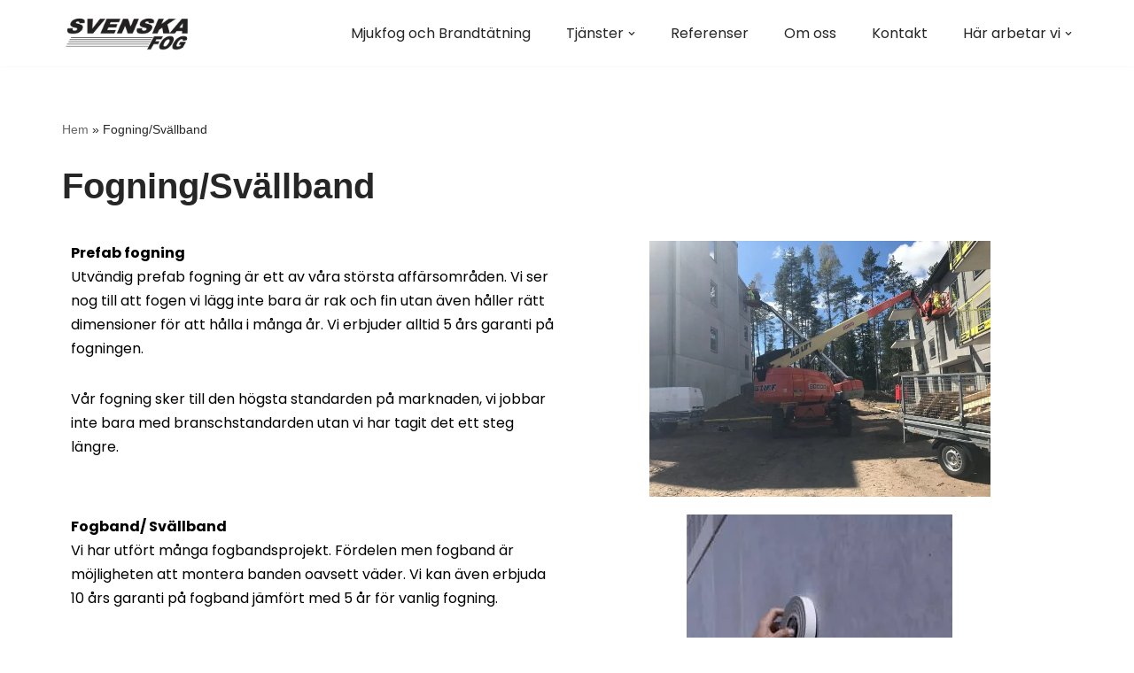

--- FILE ---
content_type: text/html; charset=UTF-8
request_url: https://www.svenskafog.se/fogning-svallband/
body_size: 44311
content:
<!DOCTYPE html> <html lang="sv-SE"> <head><script>if(navigator.userAgent.match(/MSIE|Internet Explorer/i)||navigator.userAgent.match(/Trident\/7\..*?rv:11/i)){let e=document.location.href;if(!e.match(/[?&]nonitro/)){if(e.indexOf("?")==-1){if(e.indexOf("#")==-1){document.location.href=e+"?nonitro=1"}else{document.location.href=e.replace("#","?nonitro=1#")}}else{if(e.indexOf("#")==-1){document.location.href=e+"&nonitro=1"}else{document.location.href=e.replace("#","&nonitro=1#")}}}}</script><link rel="preconnect" href="https://cdn-gmhfj.nitrocdn.com" /><meta charset="UTF-8" /><meta name="viewport" content="width=device-width, initial-scale=1, minimum-scale=1" /><meta name='robots' content='index, follow, max-image-preview:large, max-snippet:-1, max-video-preview:-1' /><title>Fogning/Svällband - Svenskafog.se</title><meta name="description" content="Svenska Fog finns i hela Sverige och är specialister på prefab fogning, invändig fogning och svällbandsmontage. Kontakta oss idag." /><meta property="og:locale" content="sv_SE" /><meta property="og:type" content="article" /><meta property="og:title" content="Fogning/Svällband - Svenskafog.se" /><meta property="og:description" content="Svenska Fog finns i hela Sverige och är specialister på prefab fogning, invändig fogning och svällbandsmontage. Kontakta oss idag." /><meta property="og:url" content="https://www.svenskafog.se/fogning-svallband/" /><meta property="og:site_name" content="Svenskafog.se" /><meta property="article:publisher" content="https://www.facebook.com/people/Svenska-Fog/100067403750806/" /><meta property="article:modified_time" content="2024-06-13T12:40:20+00:00" /><meta property="og:image" content="https://usercontent.one/wp/www.svenskafog.se/wp-content/uploads/2022/03/Fogning-fran-lift-768x576.jpeg?media=1729681035" /><meta name="twitter:card" content="summary_large_image" /><meta name="twitter:label1" content="Beräknad lästid" /><meta name="twitter:data1" content="5 minuter" /><meta name="generator" content="WordPress 6.9" /><meta name="generator" content="Site Kit by Google 1.140.0" /><meta name="generator" content="Elementor 3.34.1; features: additional_custom_breakpoints; settings: css_print_method-external, google_font-enabled, font_display-auto" /><meta name="msapplication-TileImage" content="https://usercontent.one/wp/www.svenskafog.se/wp-content/uploads/2022/02/cropped-fogpistol-icon-270x270.png?media=1729681035" /><meta name="generator" content="NitroPack" /><script>var NPSH,NitroScrollHelper;NPSH=NitroScrollHelper=function(){let e=null;const o=window.sessionStorage.getItem("nitroScrollPos");function t(){let e=JSON.parse(window.sessionStorage.getItem("nitroScrollPos"))||{};if(typeof e!=="object"){e={}}e[document.URL]=window.scrollY;window.sessionStorage.setItem("nitroScrollPos",JSON.stringify(e))}window.addEventListener("scroll",function(){if(e!==null){clearTimeout(e)}e=setTimeout(t,200)},{passive:true});let r={};r.getScrollPos=()=>{if(!o){return 0}const e=JSON.parse(o);return e[document.URL]||0};r.isScrolled=()=>{return r.getScrollPos()>document.documentElement.clientHeight*.5};return r}();</script><script>(function(){var a=false;var e=document.documentElement.classList;var i=navigator.userAgent.toLowerCase();var n=["android","iphone","ipad"];var r=n.length;var o;var d=null;for(var t=0;t<r;t++){o=n[t];if(i.indexOf(o)>-1)d=o;if(e.contains(o)){a=true;e.remove(o)}}if(a&&d){e.add(d);if(d=="iphone"||d=="ipad"){e.add("ios")}}})();</script><script type="text/worker" id="nitro-web-worker">var preloadRequests=0;var remainingCount={};var baseURI="";self.onmessage=function(e){switch(e.data.cmd){case"RESOURCE_PRELOAD":var o=e.data.requestId;remainingCount[o]=0;e.data.resources.forEach(function(e){preload(e,function(o){return function(){console.log(o+" DONE: "+e);if(--remainingCount[o]==0){self.postMessage({cmd:"RESOURCE_PRELOAD",requestId:o})}}}(o));remainingCount[o]++});break;case"SET_BASEURI":baseURI=e.data.uri;break}};async function preload(e,o){if(typeof URL!=="undefined"&&baseURI){try{var a=new URL(e,baseURI);e=a.href}catch(e){console.log("Worker error: "+e.message)}}console.log("Preloading "+e);try{var n=new Request(e,{mode:"no-cors",redirect:"follow"});await fetch(n);o()}catch(a){console.log(a);var r=new XMLHttpRequest;r.responseType="blob";r.onload=o;r.onerror=o;r.open("GET",e,true);r.send()}}</script><script id="nprl">(()=>{if(window.NPRL!=undefined)return;(function(e){var t=e.prototype;t.after||(t.after=function(){var e,t=arguments,n=t.length,r=0,i=this,o=i.parentNode,a=Node,c=String,u=document;if(o!==null){while(r<n){(e=t[r])instanceof a?(i=i.nextSibling)!==null?o.insertBefore(e,i):o.appendChild(e):o.appendChild(u.createTextNode(c(e)));++r}}})})(Element);var e,t;e=t=function(){var t=false;var r=window.URL||window.webkitURL;var i=true;var o=false;var a=2;var c=null;var u=null;var d=true;var s=window.nitroGtmExcludes!=undefined;var l=s?JSON.parse(atob(window.nitroGtmExcludes)).map(e=>new RegExp(e)):[];var f;var m;var v=null;var p=null;var g=null;var h={touch:["touchmove","touchend"],default:["mousemove","click","keydown","wheel"]};var E=true;var y=[];var w=false;var b=[];var S=0;var N=0;var L=false;var T=0;var R=null;var O=false;var A=false;var C=false;var P=[];var I=[];var M=[];var k=[];var x=false;var _={};var j=new Map;var B="noModule"in HTMLScriptElement.prototype;var q=requestAnimationFrame||mozRequestAnimationFrame||webkitRequestAnimationFrame||msRequestAnimationFrame;const D="gtm.js?id=";function H(e,t){if(!_[e]){_[e]=[]}_[e].push(t)}function U(e,t){if(_[e]){var n=0,r=_[e];for(var n=0;n<r.length;n++){r[n].call(this,t)}}}function Y(){(function(e,t){var r=null;var i=function(e){r(e)};var o=null;var a={};var c=null;var u=null;var d=0;e.addEventListener(t,function(r){if(["load","DOMContentLoaded"].indexOf(t)!=-1){if(u){Q(function(){e.triggerNitroEvent(t)})}c=true}else if(t=="readystatechange"){d++;n.ogReadyState=d==1?"interactive":"complete";if(u&&u>=d){n.documentReadyState=n.ogReadyState;Q(function(){e.triggerNitroEvent(t)})}}});e.addEventListener(t+"Nitro",function(e){if(["load","DOMContentLoaded"].indexOf(t)!=-1){if(!c){e.preventDefault();e.stopImmediatePropagation()}else{}u=true}else if(t=="readystatechange"){u=n.documentReadyState=="interactive"?1:2;if(d<u){e.preventDefault();e.stopImmediatePropagation()}}});switch(t){case"load":o="onload";break;case"readystatechange":o="onreadystatechange";break;case"pageshow":o="onpageshow";break;default:o=null;break}if(o){Object.defineProperty(e,o,{get:function(){return r},set:function(n){if(typeof n!=="function"){r=null;e.removeEventListener(t+"Nitro",i)}else{if(!r){e.addEventListener(t+"Nitro",i)}r=n}}})}Object.defineProperty(e,"addEventListener"+t,{value:function(r){if(r!=t||!n.startedScriptLoading||document.currentScript&&document.currentScript.hasAttribute("nitro-exclude")){}else{arguments[0]+="Nitro"}e.ogAddEventListener.apply(e,arguments);a[arguments[1]]=arguments[0]}});Object.defineProperty(e,"removeEventListener"+t,{value:function(t){var n=a[arguments[1]];arguments[0]=n;e.ogRemoveEventListener.apply(e,arguments)}});Object.defineProperty(e,"triggerNitroEvent"+t,{value:function(t,n){n=n||e;var r=new Event(t+"Nitro",{bubbles:true});r.isNitroPack=true;Object.defineProperty(r,"type",{get:function(){return t},set:function(){}});Object.defineProperty(r,"target",{get:function(){return n},set:function(){}});e.dispatchEvent(r)}});if(typeof e.triggerNitroEvent==="undefined"){(function(){var t=e.addEventListener;var n=e.removeEventListener;Object.defineProperty(e,"ogAddEventListener",{value:t});Object.defineProperty(e,"ogRemoveEventListener",{value:n});Object.defineProperty(e,"addEventListener",{value:function(n){var r="addEventListener"+n;if(typeof e[r]!=="undefined"){e[r].apply(e,arguments)}else{t.apply(e,arguments)}},writable:true});Object.defineProperty(e,"removeEventListener",{value:function(t){var r="removeEventListener"+t;if(typeof e[r]!=="undefined"){e[r].apply(e,arguments)}else{n.apply(e,arguments)}}});Object.defineProperty(e,"triggerNitroEvent",{value:function(t,n){var r="triggerNitroEvent"+t;if(typeof e[r]!=="undefined"){e[r].apply(e,arguments)}}})})()}}).apply(null,arguments)}Y(window,"load");Y(window,"pageshow");Y(window,"DOMContentLoaded");Y(document,"DOMContentLoaded");Y(document,"readystatechange");try{var F=new Worker(r.createObjectURL(new Blob([document.getElementById("nitro-web-worker").textContent],{type:"text/javascript"})))}catch(e){var F=new Worker("data:text/javascript;base64,"+btoa(document.getElementById("nitro-web-worker").textContent))}F.onmessage=function(e){if(e.data.cmd=="RESOURCE_PRELOAD"){U(e.data.requestId,e)}};if(typeof document.baseURI!=="undefined"){F.postMessage({cmd:"SET_BASEURI",uri:document.baseURI})}var G=function(e){if(--S==0){Q(K)}};var W=function(e){e.target.removeEventListener("load",W);e.target.removeEventListener("error",W);e.target.removeEventListener("nitroTimeout",W);if(e.type!="nitroTimeout"){clearTimeout(e.target.nitroTimeout)}if(--N==0&&S==0){Q(J)}};var X=function(e){var t=e.textContent;try{var n=r.createObjectURL(new Blob([t.replace(/^(?:<!--)?(.*?)(?:-->)?$/gm,"$1")],{type:"text/javascript"}))}catch(e){var n="data:text/javascript;base64,"+btoa(t.replace(/^(?:<!--)?(.*?)(?:-->)?$/gm,"$1"))}return n};var K=function(){n.documentReadyState="interactive";document.triggerNitroEvent("readystatechange");document.triggerNitroEvent("DOMContentLoaded");if(window.pageYOffset||window.pageXOffset){window.dispatchEvent(new Event("scroll"))}A=true;Q(function(){if(N==0){Q(J)}Q($)})};var J=function(){if(!A||O)return;O=true;R.disconnect();en();n.documentReadyState="complete";document.triggerNitroEvent("readystatechange");window.triggerNitroEvent("load",document);window.triggerNitroEvent("pageshow",document);if(window.pageYOffset||window.pageXOffset||location.hash){let e=typeof history.scrollRestoration!=="undefined"&&history.scrollRestoration=="auto";if(e&&typeof NPSH!=="undefined"&&NPSH.getScrollPos()>0&&window.pageYOffset>document.documentElement.clientHeight*.5){window.scrollTo(0,NPSH.getScrollPos())}else if(location.hash){try{let e=document.querySelector(location.hash);if(e){e.scrollIntoView()}}catch(e){}}}var e=null;if(a==1){e=eo}else{e=eu}Q(e)};var Q=function(e){setTimeout(e,0)};var V=function(e){if(e.type=="touchend"||e.type=="click"){g=e}};var $=function(){if(d&&g){setTimeout(function(e){return function(){var t=function(e,t,n){var r=new Event(e,{bubbles:true,cancelable:true});if(e=="click"){r.clientX=t;r.clientY=n}else{r.touches=[{clientX:t,clientY:n}]}return r};var n;if(e.type=="touchend"){var r=e.changedTouches[0];n=document.elementFromPoint(r.clientX,r.clientY);n.dispatchEvent(t("touchstart"),r.clientX,r.clientY);n.dispatchEvent(t("touchend"),r.clientX,r.clientY);n.dispatchEvent(t("click"),r.clientX,r.clientY)}else if(e.type=="click"){n=document.elementFromPoint(e.clientX,e.clientY);n.dispatchEvent(t("click"),e.clientX,e.clientY)}}}(g),150);g=null}};var z=function(e){if(e.tagName=="SCRIPT"&&!e.hasAttribute("data-nitro-for-id")&&!e.hasAttribute("nitro-document-write")||e.tagName=="IMG"&&(e.hasAttribute("src")||e.hasAttribute("srcset"))||e.tagName=="IFRAME"&&e.hasAttribute("src")||e.tagName=="LINK"&&e.hasAttribute("href")&&e.hasAttribute("rel")&&e.getAttribute("rel")=="stylesheet"){if(e.tagName==="IFRAME"&&e.src.indexOf("about:blank")>-1){return}var t="";switch(e.tagName){case"LINK":t=e.href;break;case"IMG":if(k.indexOf(e)>-1)return;t=e.srcset||e.src;break;default:t=e.src;break}var n=e.getAttribute("type");if(!t&&e.tagName!=="SCRIPT")return;if((e.tagName=="IMG"||e.tagName=="LINK")&&(t.indexOf("data:")===0||t.indexOf("blob:")===0))return;if(e.tagName=="SCRIPT"&&n&&n!=="text/javascript"&&n!=="application/javascript"){if(n!=="module"||!B)return}if(e.tagName==="SCRIPT"){if(k.indexOf(e)>-1)return;if(e.noModule&&B){return}let t=null;if(document.currentScript){if(document.currentScript.src&&document.currentScript.src.indexOf(D)>-1){t=document.currentScript}if(document.currentScript.hasAttribute("data-nitro-gtm-id")){e.setAttribute("data-nitro-gtm-id",document.currentScript.getAttribute("data-nitro-gtm-id"))}}else if(window.nitroCurrentScript){if(window.nitroCurrentScript.src&&window.nitroCurrentScript.src.indexOf(D)>-1){t=window.nitroCurrentScript}}if(t&&s){let n=false;for(const t of l){n=e.src?t.test(e.src):t.test(e.textContent);if(n){break}}if(!n){e.type="text/googletagmanagerscript";let n=t.hasAttribute("data-nitro-gtm-id")?t.getAttribute("data-nitro-gtm-id"):t.id;if(!j.has(n)){j.set(n,[])}let r=j.get(n);r.push(e);return}}if(!e.src){if(e.textContent.length>0){e.textContent+="\n;if(document.currentScript.nitroTimeout) {clearTimeout(document.currentScript.nitroTimeout);}; setTimeout(function() { this.dispatchEvent(new Event('load')); }.bind(document.currentScript), 0);"}else{return}}else{}k.push(e)}if(!e.hasOwnProperty("nitroTimeout")){N++;e.addEventListener("load",W,true);e.addEventListener("error",W,true);e.addEventListener("nitroTimeout",W,true);e.nitroTimeout=setTimeout(function(){console.log("Resource timed out",e);e.dispatchEvent(new Event("nitroTimeout"))},5e3)}}};var Z=function(e){if(e.hasOwnProperty("nitroTimeout")&&e.nitroTimeout){clearTimeout(e.nitroTimeout);e.nitroTimeout=null;e.dispatchEvent(new Event("nitroTimeout"))}};document.documentElement.addEventListener("load",function(e){if(e.target.tagName=="SCRIPT"||e.target.tagName=="IMG"){k.push(e.target)}},true);document.documentElement.addEventListener("error",function(e){if(e.target.tagName=="SCRIPT"||e.target.tagName=="IMG"){k.push(e.target)}},true);var ee=["appendChild","replaceChild","insertBefore","prepend","append","before","after","replaceWith","insertAdjacentElement"];var et=function(){if(s){window._nitro_setTimeout=window.setTimeout;window.setTimeout=function(e,t,...n){let r=document.currentScript||window.nitroCurrentScript;if(!r||r.src&&r.src.indexOf(D)==-1){return window._nitro_setTimeout.call(window,e,t,...n)}return window._nitro_setTimeout.call(window,function(e,t){return function(...n){window.nitroCurrentScript=e;t(...n)}}(r,e),t,...n)}}ee.forEach(function(e){HTMLElement.prototype["og"+e]=HTMLElement.prototype[e];HTMLElement.prototype[e]=function(...t){if(this.parentNode||this===document.documentElement){switch(e){case"replaceChild":case"insertBefore":t.pop();break;case"insertAdjacentElement":t.shift();break}t.forEach(function(e){if(!e)return;if(e.tagName=="SCRIPT"){z(e)}else{if(e.children&&e.children.length>0){e.querySelectorAll("script").forEach(z)}}})}return this["og"+e].apply(this,arguments)}})};var en=function(){if(s&&typeof window._nitro_setTimeout==="function"){window.setTimeout=window._nitro_setTimeout}ee.forEach(function(e){HTMLElement.prototype[e]=HTMLElement.prototype["og"+e]})};var er=async function(){if(o){ef(f);ef(V);if(v){clearTimeout(v);v=null}}if(T===1){L=true;return}else if(T===0){T=-1}n.startedScriptLoading=true;Object.defineProperty(document,"readyState",{get:function(){return n.documentReadyState},set:function(){}});var e=document.documentElement;var t={attributes:true,attributeFilter:["src"],childList:true,subtree:true};R=new MutationObserver(function(e,t){e.forEach(function(e){if(e.type=="childList"&&e.addedNodes.length>0){e.addedNodes.forEach(function(e){if(!document.documentElement.contains(e)){return}if(e.tagName=="IMG"||e.tagName=="IFRAME"||e.tagName=="LINK"){z(e)}})}if(e.type=="childList"&&e.removedNodes.length>0){e.removedNodes.forEach(function(e){if(e.tagName=="IFRAME"||e.tagName=="LINK"){Z(e)}})}if(e.type=="attributes"){var t=e.target;if(!document.documentElement.contains(t)){return}if(t.tagName=="IFRAME"||t.tagName=="LINK"||t.tagName=="IMG"||t.tagName=="SCRIPT"){z(t)}}})});R.observe(e,t);if(!s){et()}await Promise.all(P);var r=b.shift();var i=null;var a=false;while(r){var c;var u=JSON.parse(atob(r.meta));var d=u.delay;if(r.type=="inline"){var l=document.getElementById(r.id);if(l){l.remove()}else{r=b.shift();continue}c=X(l);if(c===false){r=b.shift();continue}}else{c=r.src}if(!a&&r.type!="inline"&&(typeof u.attributes.async!="undefined"||typeof u.attributes.defer!="undefined")){if(i===null){i=r}else if(i===r){a=true}if(!a){b.push(r);r=b.shift();continue}}var m=document.createElement("script");m.src=c;m.setAttribute("data-nitro-for-id",r.id);for(var p in u.attributes){try{if(u.attributes[p]===false){m.setAttribute(p,"")}else{m.setAttribute(p,u.attributes[p])}}catch(e){console.log("Error while setting script attribute",m,e)}}m.async=false;if(u.canonicalLink!=""&&Object.getOwnPropertyDescriptor(m,"src")?.configurable!==false){(e=>{Object.defineProperty(m,"src",{get:function(){return e.canonicalLink},set:function(){}})})(u)}if(d){setTimeout((function(e,t){var n=document.querySelector("[data-nitro-marker-id='"+t+"']");if(n){n.after(e)}else{document.head.appendChild(e)}}).bind(null,m,r.id),d)}else{m.addEventListener("load",G);m.addEventListener("error",G);if(!m.noModule||!B){S++}var g=document.querySelector("[data-nitro-marker-id='"+r.id+"']");if(g){Q(function(e,t){return function(){e.after(t)}}(g,m))}else{Q(function(e){return function(){document.head.appendChild(e)}}(m))}}r=b.shift()}};var ei=function(){var e=document.getElementById("nitro-deferred-styles");var t=document.createElement("div");t.innerHTML=e.textContent;return t};var eo=async function(e){isPreload=e&&e.type=="NitroPreload";if(!isPreload){T=-1;E=false;if(o){ef(f);ef(V);if(v){clearTimeout(v);v=null}}}if(w===false){var t=ei();let e=t.querySelectorAll('style,link[rel="stylesheet"]');w=e.length;if(w){let e=document.getElementById("nitro-deferred-styles-marker");e.replaceWith.apply(e,t.childNodes)}else if(isPreload){Q(ed)}else{es()}}else if(w===0&&!isPreload){es()}};var ea=function(){var e=ei();var t=e.childNodes;var n;var r=[];for(var i=0;i<t.length;i++){n=t[i];if(n.href){r.push(n.href)}}var o="css-preload";H(o,function(e){eo(new Event("NitroPreload"))});if(r.length){F.postMessage({cmd:"RESOURCE_PRELOAD",resources:r,requestId:o})}else{Q(function(){U(o)})}};var ec=function(){if(T===-1)return;T=1;var e=[];var t,n;for(var r=0;r<b.length;r++){t=b[r];if(t.type!="inline"){if(t.src){n=JSON.parse(atob(t.meta));if(n.delay)continue;if(n.attributes.type&&n.attributes.type=="module"&&!B)continue;e.push(t.src)}}}if(e.length){var i="js-preload";H(i,function(e){T=2;if(L){Q(er)}});F.postMessage({cmd:"RESOURCE_PRELOAD",resources:e,requestId:i})}};var eu=function(){while(I.length){style=I.shift();if(style.hasAttribute("nitropack-onload")){style.setAttribute("onload",style.getAttribute("nitropack-onload"));Q(function(e){return function(){e.dispatchEvent(new Event("load"))}}(style))}}while(M.length){style=M.shift();if(style.hasAttribute("nitropack-onerror")){style.setAttribute("onerror",style.getAttribute("nitropack-onerror"));Q(function(e){return function(){e.dispatchEvent(new Event("error"))}}(style))}}};var ed=function(){if(!x){if(i){Q(function(){var e=document.getElementById("nitro-critical-css");if(e){e.remove()}})}x=true;onStylesLoadEvent=new Event("NitroStylesLoaded");onStylesLoadEvent.isNitroPack=true;window.dispatchEvent(onStylesLoadEvent)}};var es=function(){if(a==2){Q(er)}else{eu()}};var el=function(e){m.forEach(function(t){document.addEventListener(t,e,true)})};var ef=function(e){m.forEach(function(t){document.removeEventListener(t,e,true)})};if(s){et()}return{setAutoRemoveCriticalCss:function(e){i=e},registerScript:function(e,t,n){b.push({type:"remote",src:e,id:t,meta:n})},registerInlineScript:function(e,t){b.push({type:"inline",id:e,meta:t})},registerStyle:function(e,t,n){y.push({href:e,rel:t,media:n})},onLoadStyle:function(e){I.push(e);if(w!==false&&--w==0){Q(ed);if(E){E=false}else{es()}}},onErrorStyle:function(e){M.push(e);if(w!==false&&--w==0){Q(ed);if(E){E=false}else{es()}}},loadJs:function(e,t){if(!e.src){var n=X(e);if(n!==false){e.src=n;e.textContent=""}}if(t){Q(function(e,t){return function(){e.after(t)}}(t,e))}else{Q(function(e){return function(){document.head.appendChild(e)}}(e))}},loadQueuedResources:async function(){window.dispatchEvent(new Event("NitroBootStart"));if(p){clearTimeout(p);p=null}window.removeEventListener("load",e.loadQueuedResources);f=a==1?er:eo;if(!o||g){Q(f)}else{if(navigator.userAgent.indexOf(" Edge/")==-1){ea();H("css-preload",ec)}el(f);if(u){if(c){v=setTimeout(f,c)}}else{}}},fontPreload:function(e){var t="critical-fonts";H(t,function(e){document.getElementById("nitro-critical-fonts").type="text/css"});F.postMessage({cmd:"RESOURCE_PRELOAD",resources:e,requestId:t})},boot:function(){if(t)return;t=true;C=typeof NPSH!=="undefined"&&NPSH.isScrolled();let n=document.prerendering;if(location.hash||C||n){o=false}m=h.default.concat(h.touch);p=setTimeout(e.loadQueuedResources,1500);el(V);if(C){e.loadQueuedResources()}else{window.addEventListener("load",e.loadQueuedResources)}},addPrerequisite:function(e){P.push(e)},getTagManagerNodes:function(e){if(!e)return j;return j.get(e)??[]}}}();var n,r;n=r=function(){var t=document.write;return{documentWrite:function(n,r){if(n&&n.hasAttribute("nitro-exclude")){return t.call(document,r)}var i=null;if(n.documentWriteContainer){i=n.documentWriteContainer}else{i=document.createElement("span");n.documentWriteContainer=i}var o=null;if(n){if(n.hasAttribute("data-nitro-for-id")){o=document.querySelector('template[data-nitro-marker-id="'+n.getAttribute("data-nitro-for-id")+'"]')}else{o=n}}i.innerHTML+=r;i.querySelectorAll("script").forEach(function(e){e.setAttribute("nitro-document-write","")});if(!i.parentNode){if(o){o.parentNode.insertBefore(i,o)}else{document.body.appendChild(i)}}var a=document.createElement("span");a.innerHTML=r;var c=a.querySelectorAll("script");if(c.length){c.forEach(function(t){var n=t.getAttributeNames();var r=document.createElement("script");n.forEach(function(e){r.setAttribute(e,t.getAttribute(e))});r.async=false;if(!t.src&&t.textContent){r.textContent=t.textContent}e.loadJs(r,o)})}},TrustLogo:function(e,t){var n=document.getElementById(e);var r=document.createElement("img");r.src=t;n.parentNode.insertBefore(r,n)},documentReadyState:"loading",ogReadyState:document.readyState,startedScriptLoading:false,loadScriptDelayed:function(e,t){setTimeout(function(){var t=document.createElement("script");t.src=e;document.head.appendChild(t)},t)}}}();document.write=function(e){n.documentWrite(document.currentScript,e)};document.writeln=function(e){n.documentWrite(document.currentScript,e+"\n")};window.NPRL=e;window.NitroResourceLoader=t;window.NPh=n;window.NitroPackHelper=r})();</script><template id="nitro-deferred-styles-marker"></template><style id="nitro-fonts">@font-face{font-family:"Poppins";font-style:normal;font-weight:400;font-display:swap;src:url("https://fonts.gstatic.com/s/poppins/v24/pxiEyp8kv8JHgFVrJJbecnFHGPezSQ.woff2") format("woff2");unicode-range:U+0900-097F,U+1CD0-1CF9,U+200C-200D,U+20A8,U+20B9,U+20F0,U+25CC,U+A830-A839,U+A8E0-A8FF,U+11B00-11B09}@font-face{font-family:"Poppins";font-style:normal;font-weight:400;font-display:swap;src:url("https://fonts.gstatic.com/s/poppins/v24/pxiEyp8kv8JHgFVrJJnecnFHGPezSQ.woff2") format("woff2");unicode-range:U+0100-02BA,U+02BD-02C5,U+02C7-02CC,U+02CE-02D7,U+02DD-02FF,U+0304,U+0308,U+0329,U+1D00-1DBF,U+1E00-1E9F,U+1EF2-1EFF,U+2020,U+20A0-20AB,U+20AD-20C0,U+2113,U+2C60-2C7F,U+A720-A7FF}@font-face{font-family:"Poppins";font-style:normal;font-weight:400;font-display:swap;src:url("https://fonts.gstatic.com/s/poppins/v24/pxiEyp8kv8JHgFVrJJfecnFHGPc.woff2") format("woff2");unicode-range:U+0000-00FF,U+0131,U+0152-0153,U+02BB-02BC,U+02C6,U+02DA,U+02DC,U+0304,U+0308,U+0329,U+2000-206F,U+20AC,U+2122,U+2191,U+2193,U+2212,U+2215,U+FEFF,U+FFFD}@font-face{font-family:"Poppins";font-style:italic;font-weight:100;src:url("https://cdn-gmhfj.nitrocdn.com/aKrMVVlEzVfjqfRErnvaCUcdHHfDcnXn/assets/static/source/rev-ea8f788/www.svenskafog.se/wp-content/uploads/elementor/google-fonts/fonts/poppins-pxiayp8kv8jhgfvrjjlme0tmmpkzsq.woff2") format("woff2");unicode-range:U+0100-02BA,U+02BD-02C5,U+02C7-02CC,U+02CE-02D7,U+02DD-02FF,U+0304,U+0308,U+0329,U+1D00-1DBF,U+1E00-1E9F,U+1EF2-1EFF,U+2020,U+20A0-20AB,U+20AD-20C0,U+2113,U+2C60-2C7F,U+A720-A7FF;font-display:swap}@font-face{font-family:"Poppins";font-style:italic;font-weight:100;src:url("https://cdn-gmhfj.nitrocdn.com/aKrMVVlEzVfjqfRErnvaCUcdHHfDcnXn/assets/static/source/rev-ea8f788/www.svenskafog.se/wp-content/uploads/elementor/google-fonts/fonts/poppins-pxiayp8kv8jhgfvrjjlme0tcmpi.woff2") format("woff2");unicode-range:U+0000-00FF,U+0131,U+0152-0153,U+02BB-02BC,U+02C6,U+02DA,U+02DC,U+0304,U+0308,U+0329,U+2000-206F,U+20AC,U+2122,U+2191,U+2193,U+2212,U+2215,U+FEFF,U+FFFD;font-display:swap}@font-face{font-family:"Poppins";font-style:italic;font-weight:200;src:url("https://cdn-gmhfj.nitrocdn.com/aKrMVVlEzVfjqfRErnvaCUcdHHfDcnXn/assets/static/source/rev-ea8f788/www.svenskafog.se/wp-content/uploads/elementor/google-fonts/fonts/poppins-pxidyp8kv8jhgfvrjjlmv1pvgdeoceg.woff2") format("woff2");unicode-range:U+0100-02BA,U+02BD-02C5,U+02C7-02CC,U+02CE-02D7,U+02DD-02FF,U+0304,U+0308,U+0329,U+1D00-1DBF,U+1E00-1E9F,U+1EF2-1EFF,U+2020,U+20A0-20AB,U+20AD-20C0,U+2113,U+2C60-2C7F,U+A720-A7FF;font-display:swap}@font-face{font-family:"Poppins";font-style:italic;font-weight:200;src:url("https://cdn-gmhfj.nitrocdn.com/aKrMVVlEzVfjqfRErnvaCUcdHHfDcnXn/assets/static/source/rev-ea8f788/www.svenskafog.se/wp-content/uploads/elementor/google-fonts/fonts/poppins-pxidyp8kv8jhgfvrjjlmv1pvf9eo.woff2") format("woff2");unicode-range:U+0000-00FF,U+0131,U+0152-0153,U+02BB-02BC,U+02C6,U+02DA,U+02DC,U+0304,U+0308,U+0329,U+2000-206F,U+20AC,U+2122,U+2191,U+2193,U+2212,U+2215,U+FEFF,U+FFFD;font-display:swap}@font-face{font-family:"Poppins";font-style:italic;font-weight:300;src:url("https://cdn-gmhfj.nitrocdn.com/aKrMVVlEzVfjqfRErnvaCUcdHHfDcnXn/assets/static/source/rev-ea8f788/www.svenskafog.se/wp-content/uploads/elementor/google-fonts/fonts/poppins-pxidyp8kv8jhgfvrjjlm21lvgdeoceg.woff2") format("woff2");unicode-range:U+0100-02BA,U+02BD-02C5,U+02C7-02CC,U+02CE-02D7,U+02DD-02FF,U+0304,U+0308,U+0329,U+1D00-1DBF,U+1E00-1E9F,U+1EF2-1EFF,U+2020,U+20A0-20AB,U+20AD-20C0,U+2113,U+2C60-2C7F,U+A720-A7FF;font-display:swap}@font-face{font-family:"Poppins";font-style:italic;font-weight:300;src:url("https://cdn-gmhfj.nitrocdn.com/aKrMVVlEzVfjqfRErnvaCUcdHHfDcnXn/assets/static/source/rev-ea8f788/www.svenskafog.se/wp-content/uploads/elementor/google-fonts/fonts/poppins-pxidyp8kv8jhgfvrjjlm21lvf9eo.woff2") format("woff2");unicode-range:U+0000-00FF,U+0131,U+0152-0153,U+02BB-02BC,U+02C6,U+02DA,U+02DC,U+0304,U+0308,U+0329,U+2000-206F,U+20AC,U+2122,U+2191,U+2193,U+2212,U+2215,U+FEFF,U+FFFD;font-display:swap}@font-face{font-family:"Poppins";font-style:italic;font-weight:400;src:url("https://cdn-gmhfj.nitrocdn.com/aKrMVVlEzVfjqfRErnvaCUcdHHfDcnXn/assets/static/source/rev-ea8f788/www.svenskafog.se/wp-content/uploads/elementor/google-fonts/fonts/poppins-pxigyp8kv8jhgfvrjjlufntakpy.woff2") format("woff2");unicode-range:U+0100-02BA,U+02BD-02C5,U+02C7-02CC,U+02CE-02D7,U+02DD-02FF,U+0304,U+0308,U+0329,U+1D00-1DBF,U+1E00-1E9F,U+1EF2-1EFF,U+2020,U+20A0-20AB,U+20AD-20C0,U+2113,U+2C60-2C7F,U+A720-A7FF;font-display:swap}@font-face{font-family:"Poppins";font-style:italic;font-weight:400;src:url("https://cdn-gmhfj.nitrocdn.com/aKrMVVlEzVfjqfRErnvaCUcdHHfDcnXn/assets/static/source/rev-ea8f788/www.svenskafog.se/wp-content/uploads/elementor/google-fonts/fonts/poppins-pxigyp8kv8jhgfvrjjluchta.woff2") format("woff2");unicode-range:U+0000-00FF,U+0131,U+0152-0153,U+02BB-02BC,U+02C6,U+02DA,U+02DC,U+0304,U+0308,U+0329,U+2000-206F,U+20AC,U+2122,U+2191,U+2193,U+2212,U+2215,U+FEFF,U+FFFD;font-display:swap}@font-face{font-family:"Poppins";font-style:italic;font-weight:500;src:url("https://cdn-gmhfj.nitrocdn.com/aKrMVVlEzVfjqfRErnvaCUcdHHfDcnXn/assets/static/source/rev-ea8f788/www.svenskafog.se/wp-content/uploads/elementor/google-fonts/fonts/poppins-pxidyp8kv8jhgfvrjjlmg1hvgdeoceg.woff2") format("woff2");unicode-range:U+0100-02BA,U+02BD-02C5,U+02C7-02CC,U+02CE-02D7,U+02DD-02FF,U+0304,U+0308,U+0329,U+1D00-1DBF,U+1E00-1E9F,U+1EF2-1EFF,U+2020,U+20A0-20AB,U+20AD-20C0,U+2113,U+2C60-2C7F,U+A720-A7FF;font-display:swap}@font-face{font-family:"Poppins";font-style:italic;font-weight:500;src:url("https://cdn-gmhfj.nitrocdn.com/aKrMVVlEzVfjqfRErnvaCUcdHHfDcnXn/assets/static/source/rev-ea8f788/www.svenskafog.se/wp-content/uploads/elementor/google-fonts/fonts/poppins-pxidyp8kv8jhgfvrjjlmg1hvf9eo.woff2") format("woff2");unicode-range:U+0000-00FF,U+0131,U+0152-0153,U+02BB-02BC,U+02C6,U+02DA,U+02DC,U+0304,U+0308,U+0329,U+2000-206F,U+20AC,U+2122,U+2191,U+2193,U+2212,U+2215,U+FEFF,U+FFFD;font-display:swap}@font-face{font-family:"Poppins";font-style:italic;font-weight:600;src:url("https://cdn-gmhfj.nitrocdn.com/aKrMVVlEzVfjqfRErnvaCUcdHHfDcnXn/assets/static/source/rev-ea8f788/www.svenskafog.se/wp-content/uploads/elementor/google-fonts/fonts/poppins-pxidyp8kv8jhgfvrjjlmr19vgdeoceg.woff2") format("woff2");unicode-range:U+0100-02BA,U+02BD-02C5,U+02C7-02CC,U+02CE-02D7,U+02DD-02FF,U+0304,U+0308,U+0329,U+1D00-1DBF,U+1E00-1E9F,U+1EF2-1EFF,U+2020,U+20A0-20AB,U+20AD-20C0,U+2113,U+2C60-2C7F,U+A720-A7FF;font-display:swap}@font-face{font-family:"Poppins";font-style:italic;font-weight:600;src:url("https://cdn-gmhfj.nitrocdn.com/aKrMVVlEzVfjqfRErnvaCUcdHHfDcnXn/assets/static/source/rev-ea8f788/www.svenskafog.se/wp-content/uploads/elementor/google-fonts/fonts/poppins-pxidyp8kv8jhgfvrjjlmr19vf9eo.woff2") format("woff2");unicode-range:U+0000-00FF,U+0131,U+0152-0153,U+02BB-02BC,U+02C6,U+02DA,U+02DC,U+0304,U+0308,U+0329,U+2000-206F,U+20AC,U+2122,U+2191,U+2193,U+2212,U+2215,U+FEFF,U+FFFD;font-display:swap}@font-face{font-family:"Poppins";font-style:italic;font-weight:700;src:url("https://cdn-gmhfj.nitrocdn.com/aKrMVVlEzVfjqfRErnvaCUcdHHfDcnXn/assets/static/source/rev-ea8f788/www.svenskafog.se/wp-content/uploads/elementor/google-fonts/fonts/poppins-pxidyp8kv8jhgfvrjjlmy15vgdeoceg.woff2") format("woff2");unicode-range:U+0100-02BA,U+02BD-02C5,U+02C7-02CC,U+02CE-02D7,U+02DD-02FF,U+0304,U+0308,U+0329,U+1D00-1DBF,U+1E00-1E9F,U+1EF2-1EFF,U+2020,U+20A0-20AB,U+20AD-20C0,U+2113,U+2C60-2C7F,U+A720-A7FF;font-display:swap}@font-face{font-family:"Poppins";font-style:italic;font-weight:700;src:url("https://cdn-gmhfj.nitrocdn.com/aKrMVVlEzVfjqfRErnvaCUcdHHfDcnXn/assets/static/source/rev-ea8f788/www.svenskafog.se/wp-content/uploads/elementor/google-fonts/fonts/poppins-pxidyp8kv8jhgfvrjjlmy15vf9eo.woff2") format("woff2");unicode-range:U+0000-00FF,U+0131,U+0152-0153,U+02BB-02BC,U+02C6,U+02DA,U+02DC,U+0304,U+0308,U+0329,U+2000-206F,U+20AC,U+2122,U+2191,U+2193,U+2212,U+2215,U+FEFF,U+FFFD;font-display:swap}@font-face{font-family:"Poppins";font-style:italic;font-weight:800;src:url("https://cdn-gmhfj.nitrocdn.com/aKrMVVlEzVfjqfRErnvaCUcdHHfDcnXn/assets/static/source/rev-ea8f788/www.svenskafog.se/wp-content/uploads/elementor/google-fonts/fonts/poppins-pxidyp8kv8jhgfvrjjlm111vgdeoceg.woff2") format("woff2");unicode-range:U+0100-02BA,U+02BD-02C5,U+02C7-02CC,U+02CE-02D7,U+02DD-02FF,U+0304,U+0308,U+0329,U+1D00-1DBF,U+1E00-1E9F,U+1EF2-1EFF,U+2020,U+20A0-20AB,U+20AD-20C0,U+2113,U+2C60-2C7F,U+A720-A7FF;font-display:swap}@font-face{font-family:"Poppins";font-style:italic;font-weight:800;src:url("https://cdn-gmhfj.nitrocdn.com/aKrMVVlEzVfjqfRErnvaCUcdHHfDcnXn/assets/static/source/rev-ea8f788/www.svenskafog.se/wp-content/uploads/elementor/google-fonts/fonts/poppins-pxidyp8kv8jhgfvrjjlm111vf9eo.woff2") format("woff2");unicode-range:U+0000-00FF,U+0131,U+0152-0153,U+02BB-02BC,U+02C6,U+02DA,U+02DC,U+0304,U+0308,U+0329,U+2000-206F,U+20AC,U+2122,U+2191,U+2193,U+2212,U+2215,U+FEFF,U+FFFD;font-display:swap}@font-face{font-family:"Poppins";font-style:italic;font-weight:900;src:url("https://cdn-gmhfj.nitrocdn.com/aKrMVVlEzVfjqfRErnvaCUcdHHfDcnXn/assets/static/source/rev-ea8f788/www.svenskafog.se/wp-content/uploads/elementor/google-fonts/fonts/poppins-pxidyp8kv8jhgfvrjjlm81xvgdeoceg.woff2") format("woff2");unicode-range:U+0100-02BA,U+02BD-02C5,U+02C7-02CC,U+02CE-02D7,U+02DD-02FF,U+0304,U+0308,U+0329,U+1D00-1DBF,U+1E00-1E9F,U+1EF2-1EFF,U+2020,U+20A0-20AB,U+20AD-20C0,U+2113,U+2C60-2C7F,U+A720-A7FF;font-display:swap}@font-face{font-family:"Poppins";font-style:italic;font-weight:900;src:url("https://cdn-gmhfj.nitrocdn.com/aKrMVVlEzVfjqfRErnvaCUcdHHfDcnXn/assets/static/source/rev-ea8f788/www.svenskafog.se/wp-content/uploads/elementor/google-fonts/fonts/poppins-pxidyp8kv8jhgfvrjjlm81xvf9eo.woff2") format("woff2");unicode-range:U+0000-00FF,U+0131,U+0152-0153,U+02BB-02BC,U+02C6,U+02DA,U+02DC,U+0304,U+0308,U+0329,U+2000-206F,U+20AC,U+2122,U+2191,U+2193,U+2212,U+2215,U+FEFF,U+FFFD;font-display:swap}@font-face{font-family:"Poppins";font-style:normal;font-weight:100;src:url("https://cdn-gmhfj.nitrocdn.com/aKrMVVlEzVfjqfRErnvaCUcdHHfDcnXn/assets/static/source/rev-ea8f788/www.svenskafog.se/wp-content/uploads/elementor/google-fonts/fonts/poppins-pxigyp8kv8jhgfvrlptufntakpy.woff2") format("woff2");unicode-range:U+0100-02BA,U+02BD-02C5,U+02C7-02CC,U+02CE-02D7,U+02DD-02FF,U+0304,U+0308,U+0329,U+1D00-1DBF,U+1E00-1E9F,U+1EF2-1EFF,U+2020,U+20A0-20AB,U+20AD-20C0,U+2113,U+2C60-2C7F,U+A720-A7FF;font-display:swap}@font-face{font-family:"Poppins";font-style:normal;font-weight:100;src:url("https://cdn-gmhfj.nitrocdn.com/aKrMVVlEzVfjqfRErnvaCUcdHHfDcnXn/assets/static/source/rev-ea8f788/www.svenskafog.se/wp-content/uploads/elementor/google-fonts/fonts/poppins-pxigyp8kv8jhgfvrlptuchta.woff2") format("woff2");unicode-range:U+0000-00FF,U+0131,U+0152-0153,U+02BB-02BC,U+02C6,U+02DA,U+02DC,U+0304,U+0308,U+0329,U+2000-206F,U+20AC,U+2122,U+2191,U+2193,U+2212,U+2215,U+FEFF,U+FFFD;font-display:swap}@font-face{font-family:"Poppins";font-style:normal;font-weight:200;src:url("https://cdn-gmhfj.nitrocdn.com/aKrMVVlEzVfjqfRErnvaCUcdHHfDcnXn/assets/static/source/rev-ea8f788/www.svenskafog.se/wp-content/uploads/elementor/google-fonts/fonts/poppins-pxibyp8kv8jhgfvrlfj_z1jlfc-k.woff2") format("woff2");unicode-range:U+0100-02BA,U+02BD-02C5,U+02C7-02CC,U+02CE-02D7,U+02DD-02FF,U+0304,U+0308,U+0329,U+1D00-1DBF,U+1E00-1E9F,U+1EF2-1EFF,U+2020,U+20A0-20AB,U+20AD-20C0,U+2113,U+2C60-2C7F,U+A720-A7FF;font-display:swap}@font-face{font-family:"Poppins";font-style:normal;font-weight:200;src:url("https://cdn-gmhfj.nitrocdn.com/aKrMVVlEzVfjqfRErnvaCUcdHHfDcnXn/assets/static/source/rev-ea8f788/www.svenskafog.se/wp-content/uploads/elementor/google-fonts/fonts/poppins-pxibyp8kv8jhgfvrlfj_z1xlfq.woff2") format("woff2");unicode-range:U+0000-00FF,U+0131,U+0152-0153,U+02BB-02BC,U+02C6,U+02DA,U+02DC,U+0304,U+0308,U+0329,U+2000-206F,U+20AC,U+2122,U+2191,U+2193,U+2212,U+2215,U+FEFF,U+FFFD;font-display:swap}@font-face{font-family:"Poppins";font-style:normal;font-weight:300;src:url("https://cdn-gmhfj.nitrocdn.com/aKrMVVlEzVfjqfRErnvaCUcdHHfDcnXn/assets/static/source/rev-ea8f788/www.svenskafog.se/wp-content/uploads/elementor/google-fonts/fonts/poppins-pxibyp8kv8jhgfvrldz8z1jlfc-k.woff2") format("woff2");unicode-range:U+0100-02BA,U+02BD-02C5,U+02C7-02CC,U+02CE-02D7,U+02DD-02FF,U+0304,U+0308,U+0329,U+1D00-1DBF,U+1E00-1E9F,U+1EF2-1EFF,U+2020,U+20A0-20AB,U+20AD-20C0,U+2113,U+2C60-2C7F,U+A720-A7FF;font-display:swap}@font-face{font-family:"Poppins";font-style:normal;font-weight:300;src:url("https://cdn-gmhfj.nitrocdn.com/aKrMVVlEzVfjqfRErnvaCUcdHHfDcnXn/assets/static/source/rev-ea8f788/www.svenskafog.se/wp-content/uploads/elementor/google-fonts/fonts/poppins-pxibyp8kv8jhgfvrldz8z1xlfq.woff2") format("woff2");unicode-range:U+0000-00FF,U+0131,U+0152-0153,U+02BB-02BC,U+02C6,U+02DA,U+02DC,U+0304,U+0308,U+0329,U+2000-206F,U+20AC,U+2122,U+2191,U+2193,U+2212,U+2215,U+FEFF,U+FFFD;font-display:swap}@font-face{font-family:"Poppins";font-style:normal;font-weight:400;src:url("https://cdn-gmhfj.nitrocdn.com/aKrMVVlEzVfjqfRErnvaCUcdHHfDcnXn/assets/static/source/rev-ea8f788/www.svenskafog.se/wp-content/uploads/elementor/google-fonts/fonts/poppins-pxieyp8kv8jhgfvrjjnecmne.woff2") format("woff2");unicode-range:U+0100-02BA,U+02BD-02C5,U+02C7-02CC,U+02CE-02D7,U+02DD-02FF,U+0304,U+0308,U+0329,U+1D00-1DBF,U+1E00-1E9F,U+1EF2-1EFF,U+2020,U+20A0-20AB,U+20AD-20C0,U+2113,U+2C60-2C7F,U+A720-A7FF;font-display:swap}@font-face{font-family:"Poppins";font-style:normal;font-weight:400;src:url("https://cdn-gmhfj.nitrocdn.com/aKrMVVlEzVfjqfRErnvaCUcdHHfDcnXn/assets/static/source/rev-ea8f788/www.svenskafog.se/wp-content/uploads/elementor/google-fonts/fonts/poppins-pxieyp8kv8jhgfvrjjfecg.woff2") format("woff2");unicode-range:U+0000-00FF,U+0131,U+0152-0153,U+02BB-02BC,U+02C6,U+02DA,U+02DC,U+0304,U+0308,U+0329,U+2000-206F,U+20AC,U+2122,U+2191,U+2193,U+2212,U+2215,U+FEFF,U+FFFD;font-display:swap}@font-face{font-family:"Poppins";font-style:normal;font-weight:500;src:url("https://cdn-gmhfj.nitrocdn.com/aKrMVVlEzVfjqfRErnvaCUcdHHfDcnXn/assets/static/source/rev-ea8f788/www.svenskafog.se/wp-content/uploads/elementor/google-fonts/fonts/poppins-pxibyp8kv8jhgfvrlgt9z1jlfc-k.woff2") format("woff2");unicode-range:U+0100-02BA,U+02BD-02C5,U+02C7-02CC,U+02CE-02D7,U+02DD-02FF,U+0304,U+0308,U+0329,U+1D00-1DBF,U+1E00-1E9F,U+1EF2-1EFF,U+2020,U+20A0-20AB,U+20AD-20C0,U+2113,U+2C60-2C7F,U+A720-A7FF;font-display:swap}@font-face{font-family:"Poppins";font-style:normal;font-weight:500;src:url("https://cdn-gmhfj.nitrocdn.com/aKrMVVlEzVfjqfRErnvaCUcdHHfDcnXn/assets/static/source/rev-ea8f788/www.svenskafog.se/wp-content/uploads/elementor/google-fonts/fonts/poppins-pxibyp8kv8jhgfvrlgt9z1xlfq.woff2") format("woff2");unicode-range:U+0000-00FF,U+0131,U+0152-0153,U+02BB-02BC,U+02C6,U+02DA,U+02DC,U+0304,U+0308,U+0329,U+2000-206F,U+20AC,U+2122,U+2191,U+2193,U+2212,U+2215,U+FEFF,U+FFFD;font-display:swap}@font-face{font-family:"Poppins";font-style:normal;font-weight:600;src:url("https://cdn-gmhfj.nitrocdn.com/aKrMVVlEzVfjqfRErnvaCUcdHHfDcnXn/assets/static/source/rev-ea8f788/www.svenskafog.se/wp-content/uploads/elementor/google-fonts/fonts/poppins-pxibyp8kv8jhgfvrlej6z1jlfc-k.woff2") format("woff2");unicode-range:U+0100-02BA,U+02BD-02C5,U+02C7-02CC,U+02CE-02D7,U+02DD-02FF,U+0304,U+0308,U+0329,U+1D00-1DBF,U+1E00-1E9F,U+1EF2-1EFF,U+2020,U+20A0-20AB,U+20AD-20C0,U+2113,U+2C60-2C7F,U+A720-A7FF;font-display:swap}@font-face{font-family:"Poppins";font-style:normal;font-weight:600;src:url("https://cdn-gmhfj.nitrocdn.com/aKrMVVlEzVfjqfRErnvaCUcdHHfDcnXn/assets/static/source/rev-ea8f788/www.svenskafog.se/wp-content/uploads/elementor/google-fonts/fonts/poppins-pxibyp8kv8jhgfvrlej6z1xlfq.woff2") format("woff2");unicode-range:U+0000-00FF,U+0131,U+0152-0153,U+02BB-02BC,U+02C6,U+02DA,U+02DC,U+0304,U+0308,U+0329,U+2000-206F,U+20AC,U+2122,U+2191,U+2193,U+2212,U+2215,U+FEFF,U+FFFD;font-display:swap}@font-face{font-family:"Poppins";font-style:normal;font-weight:700;src:url("https://cdn-gmhfj.nitrocdn.com/aKrMVVlEzVfjqfRErnvaCUcdHHfDcnXn/assets/static/source/rev-ea8f788/www.svenskafog.se/wp-content/uploads/elementor/google-fonts/fonts/poppins-pxibyp8kv8jhgfvrlcz7z1jlfc-k.woff2") format("woff2");unicode-range:U+0100-02BA,U+02BD-02C5,U+02C7-02CC,U+02CE-02D7,U+02DD-02FF,U+0304,U+0308,U+0329,U+1D00-1DBF,U+1E00-1E9F,U+1EF2-1EFF,U+2020,U+20A0-20AB,U+20AD-20C0,U+2113,U+2C60-2C7F,U+A720-A7FF;font-display:swap}@font-face{font-family:"Poppins";font-style:normal;font-weight:700;src:url("https://cdn-gmhfj.nitrocdn.com/aKrMVVlEzVfjqfRErnvaCUcdHHfDcnXn/assets/static/source/rev-ea8f788/www.svenskafog.se/wp-content/uploads/elementor/google-fonts/fonts/poppins-pxibyp8kv8jhgfvrlcz7z1xlfq.woff2") format("woff2");unicode-range:U+0000-00FF,U+0131,U+0152-0153,U+02BB-02BC,U+02C6,U+02DA,U+02DC,U+0304,U+0308,U+0329,U+2000-206F,U+20AC,U+2122,U+2191,U+2193,U+2212,U+2215,U+FEFF,U+FFFD;font-display:swap}@font-face{font-family:"Poppins";font-style:normal;font-weight:800;src:url("https://cdn-gmhfj.nitrocdn.com/aKrMVVlEzVfjqfRErnvaCUcdHHfDcnXn/assets/static/source/rev-ea8f788/www.svenskafog.se/wp-content/uploads/elementor/google-fonts/fonts/poppins-pxibyp8kv8jhgfvrldd4z1jlfc-k.woff2") format("woff2");unicode-range:U+0100-02BA,U+02BD-02C5,U+02C7-02CC,U+02CE-02D7,U+02DD-02FF,U+0304,U+0308,U+0329,U+1D00-1DBF,U+1E00-1E9F,U+1EF2-1EFF,U+2020,U+20A0-20AB,U+20AD-20C0,U+2113,U+2C60-2C7F,U+A720-A7FF;font-display:swap}@font-face{font-family:"Poppins";font-style:normal;font-weight:800;src:url("https://cdn-gmhfj.nitrocdn.com/aKrMVVlEzVfjqfRErnvaCUcdHHfDcnXn/assets/static/source/rev-ea8f788/www.svenskafog.se/wp-content/uploads/elementor/google-fonts/fonts/poppins-pxibyp8kv8jhgfvrldd4z1xlfq.woff2") format("woff2");unicode-range:U+0000-00FF,U+0131,U+0152-0153,U+02BB-02BC,U+02C6,U+02DA,U+02DC,U+0304,U+0308,U+0329,U+2000-206F,U+20AC,U+2122,U+2191,U+2193,U+2212,U+2215,U+FEFF,U+FFFD;font-display:swap}@font-face{font-family:"Poppins";font-style:normal;font-weight:900;src:url("https://cdn-gmhfj.nitrocdn.com/aKrMVVlEzVfjqfRErnvaCUcdHHfDcnXn/assets/static/source/rev-ea8f788/www.svenskafog.se/wp-content/uploads/elementor/google-fonts/fonts/poppins-pxibyp8kv8jhgfvrlbt5z1jlfc-k.woff2") format("woff2");unicode-range:U+0100-02BA,U+02BD-02C5,U+02C7-02CC,U+02CE-02D7,U+02DD-02FF,U+0304,U+0308,U+0329,U+1D00-1DBF,U+1E00-1E9F,U+1EF2-1EFF,U+2020,U+20A0-20AB,U+20AD-20C0,U+2113,U+2C60-2C7F,U+A720-A7FF;font-display:swap}@font-face{font-family:"Poppins";font-style:normal;font-weight:900;src:url("https://cdn-gmhfj.nitrocdn.com/aKrMVVlEzVfjqfRErnvaCUcdHHfDcnXn/assets/static/source/rev-ea8f788/www.svenskafog.se/wp-content/uploads/elementor/google-fonts/fonts/poppins-pxibyp8kv8jhgfvrlbt5z1xlfq.woff2") format("woff2");unicode-range:U+0000-00FF,U+0131,U+0152-0153,U+02BB-02BC,U+02C6,U+02DA,U+02DC,U+0304,U+0308,U+0329,U+2000-206F,U+20AC,U+2122,U+2191,U+2193,U+2212,U+2215,U+FEFF,U+FFFD;font-display:swap}</style><style type="text/css" id="nitro-critical-css">:root{--wp--preset--aspect-ratio--square:1;--wp--preset--aspect-ratio--4-3:4/3;--wp--preset--aspect-ratio--3-4:3/4;--wp--preset--aspect-ratio--3-2:3/2;--wp--preset--aspect-ratio--2-3:2/3;--wp--preset--aspect-ratio--16-9:16/9;--wp--preset--aspect-ratio--9-16:9/16;--wp--preset--color--black:#000;--wp--preset--color--cyan-bluish-gray:#abb8c3;--wp--preset--color--white:#fff;--wp--preset--color--pale-pink:#f78da7;--wp--preset--color--vivid-red:#cf2e2e;--wp--preset--color--luminous-vivid-orange:#ff6900;--wp--preset--color--luminous-vivid-amber:#fcb900;--wp--preset--color--light-green-cyan:#7bdcb5;--wp--preset--color--vivid-green-cyan:#00d084;--wp--preset--color--pale-cyan-blue:#8ed1fc;--wp--preset--color--vivid-cyan-blue:#0693e3;--wp--preset--color--vivid-purple:#9b51e0;--wp--preset--color--neve-link-color:var(--nv-primary-accent);--wp--preset--color--neve-link-hover-color:var(--nv-secondary-accent);--wp--preset--color--nv-site-bg:var(--nv-site-bg);--wp--preset--color--nv-light-bg:var(--nv-light-bg);--wp--preset--color--nv-dark-bg:var(--nv-dark-bg);--wp--preset--color--neve-text-color:var(--nv-text-color);--wp--preset--color--nv-text-dark-bg:var(--nv-text-dark-bg);--wp--preset--color--nv-c-1:var(--nv-c-1);--wp--preset--color--nv-c-2:var(--nv-c-2);--wp--preset--gradient--vivid-cyan-blue-to-vivid-purple:linear-gradient(135deg,#0693e3 0%,#9b51e0 100%);--wp--preset--gradient--light-green-cyan-to-vivid-green-cyan:linear-gradient(135deg,#7adcb4 0%,#00d082 100%);--wp--preset--gradient--luminous-vivid-amber-to-luminous-vivid-orange:linear-gradient(135deg,#fcb900 0%,#ff6900 100%);--wp--preset--gradient--luminous-vivid-orange-to-vivid-red:linear-gradient(135deg,#ff6900 0%,#cf2e2e 100%);--wp--preset--gradient--very-light-gray-to-cyan-bluish-gray:linear-gradient(135deg,#eee 0%,#a9b8c3 100%);--wp--preset--gradient--cool-to-warm-spectrum:linear-gradient(135deg,#4aeadc 0%,#9778d1 20%,#cf2aba 40%,#ee2c82 60%,#fb6962 80%,#fef84c 100%);--wp--preset--gradient--blush-light-purple:linear-gradient(135deg,#ffceec 0%,#9896f0 100%);--wp--preset--gradient--blush-bordeaux:linear-gradient(135deg,#fecda5 0%,#fe2d2d 50%,#6b003e 100%);--wp--preset--gradient--luminous-dusk:linear-gradient(135deg,#ffcb70 0%,#c751c0 50%,#4158d0 100%);--wp--preset--gradient--pale-ocean:linear-gradient(135deg,#fff5cb 0%,#b6e3d4 50%,#33a7b5 100%);--wp--preset--gradient--electric-grass:linear-gradient(135deg,#caf880 0%,#71ce7e 100%);--wp--preset--gradient--midnight:linear-gradient(135deg,#020381 0%,#2874fc 100%);--wp--preset--font-size--small:13px;--wp--preset--font-size--medium:20px;--wp--preset--font-size--large:36px;--wp--preset--font-size--x-large:42px;--wp--preset--spacing--20:.44rem;--wp--preset--spacing--30:.67rem;--wp--preset--spacing--40:1rem;--wp--preset--spacing--50:1.5rem;--wp--preset--spacing--60:2.25rem;--wp--preset--spacing--70:3.38rem;--wp--preset--spacing--80:5.06rem;--wp--preset--shadow--natural:6px 6px 9px rgba(0,0,0,.2);--wp--preset--shadow--deep:12px 12px 50px rgba(0,0,0,.4);--wp--preset--shadow--sharp:6px 6px 0px rgba(0,0,0,.2);--wp--preset--shadow--outlined:6px 6px 0px -3px #fff,6px 6px #000;--wp--preset--shadow--crisp:6px 6px 0px #000}button{box-sizing:border-box;border-color:currentColor;text-align:center;font-family:var(--bodyFontFamily),var(--nv-fallback-ff)}button{box-sizing:border-box;background-color:var(--primaryBtnBg);color:var(--primaryBtnColor);border-style:solid;border-color:currentColor;fill:currentColor;border-width:var(--primaryBtnBorderWidth,0);border-radius:var(--primaryBtnBorderRadius,3px);padding:var(--primaryBtnPadding,13px 15px);font-weight:var(--btnFontWeight,700);font-size:var(--btnFs,var(--bodyFontSize));line-height:var(--btnLineHeight,1.6);letter-spacing:var(--btnLetterSpacing,var(--bodyLetterSpacing));text-transform:var(--btnTextTransform,none)}body,h1,html,li,p,ul{margin:0;padding:0}h1{font-size:100%;font-weight:400}ul{list-style:none}button{margin:0}html{box-sizing:border-box;-ms-overflow-style:scrollbar}*,::after,::before{box-sizing:border-box}img{height:auto;max-width:100%}.container{width:100%;padding-right:15px;padding-left:15px;margin:0 auto;max-width:var(--container)}.row{display:flex;flex-wrap:wrap;margin:0 -15px}.col{padding:0 15px;margin:0 auto;flex-grow:1;max-width:100%}html{font-size:100%;overflow-x:hidden}body{background-color:var(--nv-site-bg);color:var(--nv-text-color);font-size:var(--bodyFontSize);line-height:var(--bodyLineHeight);letter-spacing:var(--bodyLetterSpacing);font-family:var(--bodyFontFamily),var(--nv-fallback-ff);text-transform:var(--bodyTextTransform);font-weight:var(--bodyFontWeight);overflow-x:hidden;direction:ltr}h1{margin-bottom:30px;font-family:var(--headingsFontFamily),var(--nv-fallback-ff)}p{margin-bottom:30px}a{--linkDeco:none;color:var(--nv-primary-accent);text-decoration:var(--linkDeco)}h1{font-size:var(--h1FontSize);font-weight:var(--h1FontWeight);line-height:var(--h1LineHeight);letter-spacing:var(--h1LetterSpacing);text-transform:var(--h1TextTransform)}ul{padding-left:var(--listPad,0)}ul{list-style:var(--listStyle,none)}.show-on-focus{position:absolute;width:1px;height:1px;clip:rect(1px,1px,1px,1px);top:32px;background:var(--nv-site-bg);padding:10px 15px}.screen-reader-text{position:absolute;left:-10000px;top:auto;width:1px;height:1px;overflow:hidden}.site-logo{align-items:center;display:flex}.site-logo img{max-width:var(--maxWidth);display:block;margin:0 auto}.header-menu-sidebar .nav-ul .sub-menu{opacity:1;visibility:visible}.dd-title{flex-grow:var(--flexG);display:flex;align-items:center}.nav-ul{display:flex;flex-wrap:wrap;margin-right:calc(var(--spacing) / 2 * -1);margin-left:calc(var(--spacing) / 2 * -1)}.nav-ul li>a{display:flex;align-items:center;min-height:var(--height);color:var(--color);position:relative}.nav-ul>li{margin:0 calc(var(--spacing) / 2)}.nav-ul li{display:block;position:relative}.nav-ul li.current-menu-item>a:not([href*="#"]){color:var(--activeColor)}.nav-ul .caret{display:flex;margin-left:5px;justify-content:center}.nav-ul .caret svg{fill:currentColor;width:.5em;height:.5em}.nav-ul .sub-menu{background-color:var(--bgColor,var(--overlayColor));z-index:100;position:absolute;top:100%;box-shadow:rgba(149,157,165,.2) 0 8px 24px;visibility:hidden;opacity:0;right:0}.nav-ul .sub-menu li{min-width:150px}.nav-ul .sub-menu li>a{padding:10px 20px;white-space:nowrap;display:flex}.header-menu-sidebar .nv-nav-wrap{width:100%}.header-menu-sidebar .nav-ul{--spacing:0;flex-direction:column;width:100%}.header-menu-sidebar .nav-ul li{width:100%}.header-menu-sidebar .nav-ul li:not([class*=block])>a{padding:15px 0;white-space:unset}.header-menu-sidebar .nav-ul .caret svg{width:1em;height:1em}.header-menu-sidebar .nav-ul .caret-wrap{margin:-15px 0;padding:15px 15px 15px 10px}.header-menu-sidebar .nav-ul .sub-menu{left:unset !important;top:unset !important;right:unset !important;background:0;position:relative;max-width:100%;box-shadow:none;display:none}.navbar-toggle-wrapper{align-items:center}.navbar-toggle{--primaryBtnColor:var(--color);--primaryBtnHoverColor:var(--color);--primaryBtnBg:var(--bgColor,transparent);--primaryBtnHoverBg:var(--bgColor,transparent);--primaryBtnBorderWidth:var(--borderWidth,1px);--primaryBtnBorderRadius:var(--borderRadius,0);padding:var(--padding,10px 15px);box-shadow:none;display:flex;align-items:center}.icon-bar{background-color:currentColor;position:relative;display:block;width:15px;height:2px}.icon-bar:nth-child(2){margin:3px 0}.wrapper{display:flex;min-height:100vh;flex-direction:column;position:relative}body>.wrapper:not(.et-fb-iframe-ancestor){overflow:hidden}.neve-main{flex:1 auto}.nv-page-title-wrap .nv-page-title{text-align:var(--textAlign,left)}button{line-height:inherit;box-sizing:border-box}::placeholder{color:inherit;opacity:.5}.nv-page-title-wrap{margin-top:60px}.nv-content-wrap{--listPad:20px;--listStyle:disc}.nv-page-title .neve-breadcrumbs-wrapper{margin-bottom:30px;display:block}.neve-breadcrumbs-wrapper{font-size:14px}.neve-breadcrumbs-wrapper a{color:#676767}.item--inner,.nav-ul a,.site-logo{justify-content:var(--justify,flex-start);text-align:var(--textAlign,left)}@media (min-width:960px){.neve-main>.container .col{max-width:70%}.neve-main>.container>.row{flex-wrap:nowrap}}.elementor-widget-text-editor{--listPad:15px;--listStyle:disc}body.elementor-page .wrapper{overflow:visible}.header-menu-sidebar{padding:0;position:fixed;max-width:100%;top:0;z-index:999900;visibility:hidden;display:flex;height:100vh}.header-menu-sidebar .navbar-toggle-wrapper{display:flex;justify-content:flex-end;padding:8px 10px}.header-menu-sidebar .navbar-toggle-wrapper button.navbar-toggle{position:relative}.header-menu-sidebar-bg{background-color:var(--bgColor);color:var(--color);position:relative;display:flex;flex-direction:column;word-wrap:break-word;width:100%}.header-menu-sidebar-inner{padding:20px 0;overflow-x:hidden;height:100%;display:none;opacity:0}.header-menu-sidebar-inner .item--inner{width:100%}.menu_sidebar_slide_left .header-menu-sidebar{left:0;transform:translateX(-100%)}.hfg-ov{top:0;bottom:0;right:0;left:0;background:rgba(0,0,0,.5);position:fixed;transform:translate3d(0,0,0);z-index:999899;visibility:hidden;opacity:0}.site-header{position:relative}.site-header .header--row-inner{align-items:center;display:flex}.builder-item{margin:4px 0;position:relative;min-height:1px;padding-right:15px;padding-left:15px}@media (min-width:960px){.builder-item{margin:8px 0}}.hfg-slot{display:flex;align-items:center}.hfg-slot.right{justify-content:flex-end}.header-menu-sidebar-bg,[class*=row-inner]{position:relative;background-image:var(--bgImage,none);background-position:var(--bgPosition,center);background-repeat:no-repeat;background-size:cover;background-attachment:var(--bgAttachment)}.header-menu-sidebar-bg::before,[class*=row-inner]::before{display:block;width:100%;top:0;bottom:0;position:absolute;content:"";background-color:var(--overlayColor);opacity:var(--bgOverlayOpacity)}[class*=row-inner]:not(.footer--row-inner){border-bottom:var(--rowBWidth,0) solid var(--rowBColor)}[data-row-id]{color:var(--color);background:var(--bgColor)}[data-row-id] a{color:var(--color)}[data-row-id] .row{display:grid;grid-template-columns:auto auto;min-height:var(--height,auto)}.hfg_header.site-header{box-shadow:0 -1px 3px rgba(0,0,0,.1)}.header .builder-item .item--inner[class*=nav-icon]{padding:0 !important}@media (min-width:960px){.hide-on-desktop{display:none}}@media (max-width:959px){.hide-on-tablet{display:none}}@media (max-width:576px){.hide-on-mobile{display:none}}.builder-item .item--inner{color:var(--color);font-family:var(--fontFamily,var(--bodyFontFamily));font-size:var(--fontSize,var(--bodyFontSize));line-height:var(--lineHeight,var(--bodyLineHeight));letter-spacing:var(--letterSpacing,var(--bodyLetterSpacing));font-weight:var(--fontWeight,var(--bodyFontWeight));text-transform:var(--textTransform,var(--bodyTextTransform));padding:var(--padding,0);margin:var(--margin,0);position:relative}.builder-item .item--inner.has_menu{position:unset}:root{--container:748px;--postWidth:100%;--primaryBtnBg:var(--nv-primary-accent);--primaryBtnHoverBg:var(--nv-primary-accent);--primaryBtnColor:#fff;--secondaryBtnColor:var(--nv-primary-accent);--primaryBtnHoverColor:#fff;--secondaryBtnHoverColor:var(--nv-primary-accent);--primaryBtnBorderRadius:3px;--secondaryBtnBorderRadius:3px;--secondaryBtnBorderWidth:3px;--btnPadding:13px 15px;--primaryBtnPadding:13px 15px;--secondaryBtnPadding:10px 12px;--bodyFontFamily:Arial,Helvetica,sans-serif;--bodyFontSize:15px;--bodyLineHeight:1.6;--bodyLetterSpacing:0px;--bodyFontWeight:400;--h1FontSize:36px;--h1FontWeight:700;--h1LineHeight:1.2;--h1LetterSpacing:0px;--h1TextTransform:none;--h2FontSize:28px;--h2FontWeight:700;--h2LineHeight:1.3;--h2LetterSpacing:0px;--h2TextTransform:none;--h3FontSize:24px;--h3FontWeight:700;--h3LineHeight:1.4;--h3LetterSpacing:0px;--h3TextTransform:none;--h4FontSize:20px;--h4FontWeight:700;--h4LineHeight:1.6;--h4LetterSpacing:0px;--h4TextTransform:none;--h5FontSize:16px;--h5FontWeight:700;--h5LineHeight:1.6;--h5LetterSpacing:0px;--h5TextTransform:none;--h6FontSize:14px;--h6FontWeight:700;--h6LineHeight:1.6;--h6LetterSpacing:0px;--h6TextTransform:none;--formFieldBorderWidth:2px;--formFieldBorderRadius:3px;--formFieldBgColor:var(--nv-site-bg);--formFieldBorderColor:#ddd;--formFieldColor:var(--nv-text-color);--formFieldPadding:10px 12px}.nv-page-title-wrap{--textAlign:left}.header-main{--rowBWidth:0px;--rowBColor:var(--nv-light-bg);--color:var(--nv-text-color);--bgColor:rgba(0,0,0,0)}.header-menu-sidebar-bg{--justify:flex-start;--textAlign:left;--flexG:1;--color:var(--nv-text-color);--bgColor:var(--nv-site-bg)}.header-menu-sidebar{width:360px}.builder-item--logo{--maxWidth:120px;--padding:10px 0;--margin:0;--textAlign:left;--justify:flex-start}.builder-item--nav-icon,.header-menu-sidebar .close-sidebar-panel .navbar-toggle{--borderRadius:0}.builder-item--nav-icon{--padding:10px 15px;--margin:0}.builder-item--primary-menu{--hoverColor:var(--nv-secondary-accent);--activeColor:var(--nv-primary-accent);--spacing:20px;--height:25px;--padding:0;--margin:0;--fontFamily:Poppins;--fontSize:1em;--lineHeight:1.6em;--letterSpacing:0px;--fontWeight:400;--textTransform:none;--iconSize:1em}@media (min-width:576px){:root{--container:992px;--postWidth:50%;--btnPadding:13px 15px;--primaryBtnPadding:13px 15px;--secondaryBtnPadding:10px 12px;--bodyFontSize:16px;--bodyLineHeight:1.6;--bodyLetterSpacing:0px;--h1FontSize:38px;--h1LineHeight:1.2;--h1LetterSpacing:0px;--h2FontSize:30px;--h2LineHeight:1.2;--h2LetterSpacing:0px;--h3FontSize:26px;--h3LineHeight:1.4;--h3LetterSpacing:0px;--h4FontSize:22px;--h4LineHeight:1.5;--h4LetterSpacing:0px;--h5FontSize:18px;--h5LineHeight:1.6;--h5LetterSpacing:0px;--h6FontSize:14px;--h6LineHeight:1.6;--h6LetterSpacing:0px}.nv-page-title-wrap{--textAlign:left}.header-main{--rowBWidth:0px}.header-menu-sidebar-bg{--justify:flex-start;--textAlign:left;--flexG:1}.header-menu-sidebar{width:360px}.builder-item--logo{--maxWidth:120px;--padding:10px 0;--margin:0;--textAlign:left;--justify:flex-start}.builder-item--nav-icon{--padding:10px 15px;--margin:0}.builder-item--primary-menu{--spacing:20px;--height:25px;--padding:0;--margin:0;--fontSize:1em;--lineHeight:1.6em;--letterSpacing:0px;--iconSize:1em}}@media (min-width:960px){:root{--container:1170px;--postWidth:33.333333333333%;--btnPadding:13px 15px;--primaryBtnPadding:13px 15px;--secondaryBtnPadding:10px 12px;--bodyFontSize:16px;--bodyLineHeight:1.7;--bodyLetterSpacing:0px;--h1FontSize:40px;--h1LineHeight:1.1;--h1LetterSpacing:0px;--h2FontSize:32px;--h2LineHeight:1.2;--h2LetterSpacing:0px;--h3FontSize:28px;--h3LineHeight:1.4;--h3LetterSpacing:0px;--h4FontSize:24px;--h4LineHeight:1.5;--h4LetterSpacing:0px;--h5FontSize:20px;--h5LineHeight:1.6;--h5LetterSpacing:0px;--h6FontSize:16px;--h6LineHeight:1.6;--h6LetterSpacing:0px}body:not(.single):not(.archive):not(.blog):not(.search):not(.error404) .neve-main>.container .col{max-width:100%}.nv-page-title-wrap{--textAlign:left}.header-main{--rowBWidth:0px}.header-menu-sidebar-bg{--justify:flex-start;--textAlign:left;--flexG:1}.header-menu-sidebar{width:360px}.builder-item--logo{--maxWidth:150px;--padding:10px 0;--margin:0;--textAlign:left;--justify:flex-start}.builder-item--nav-icon{--padding:10px 15px;--margin:0}.builder-item--primary-menu{--spacing:40px;--height:25px;--padding:0;--margin:0;--fontSize:1em;--lineHeight:1.6em;--letterSpacing:0px;--iconSize:1em}}:root{--nv-primary-accent:#2f5aae;--nv-secondary-accent:#2f5aae;--nv-site-bg:#fff;--nv-light-bg:#f4f5f7;--nv-dark-bg:#121212;--nv-text-color:#272626;--nv-text-dark-bg:#fff;--nv-c-1:#9463ae;--nv-c-2:#be574b;--nv-fallback-ff:Arial,Helvetica,sans-serif}:root{--e-global-color-nvprimaryaccent:#2f5aae;--e-global-color-nvsecondaryaccent:#2f5aae;--e-global-color-nvsitebg:#fff;--e-global-color-nvlightbg:#f4f5f7;--e-global-color-nvdarkbg:#121212;--e-global-color-nvtextcolor:#272626;--e-global-color-nvtextdarkbg:#fff;--e-global-color-nvc1:#9463ae;--e-global-color-nvc2:#be574b}:root{--direction-multiplier:1}.screen-reader-text{height:1px;margin:-1px;overflow:hidden;padding:0;position:absolute;top:-10000em;width:1px;clip:rect(0,0,0,0);border:0}.elementor *,.elementor :after,.elementor :before{box-sizing:border-box}.elementor img{border:none;border-radius:0;box-shadow:none;height:auto;max-width:100%}.elementor-element{--flex-direction:initial;--flex-wrap:initial;--justify-content:initial;--align-items:initial;--align-content:initial;--gap:initial;--flex-basis:initial;--flex-grow:initial;--flex-shrink:initial;--order:initial;--align-self:initial;align-self:var(--align-self);flex-basis:var(--flex-basis);flex-grow:var(--flex-grow);flex-shrink:var(--flex-shrink);order:var(--order)}.elementor-element:where(.e-con-full,.elementor-widget){align-content:var(--align-content);align-items:var(--align-items);flex-direction:var(--flex-direction);flex-wrap:var(--flex-wrap);gap:var(--row-gap) var(--column-gap);justify-content:var(--justify-content)}:root{--page-title-display:block}.elementor-section{position:relative}.elementor-section .elementor-container{display:flex;margin-inline:auto;position:relative}@media (max-width:1024px){.elementor-section .elementor-container{flex-wrap:wrap}}.elementor-section.elementor-section-boxed>.elementor-container{max-width:1140px}.elementor-widget-wrap{align-content:flex-start;flex-wrap:wrap;position:relative;width:100%}.elementor:not(.elementor-bc-flex-widget) .elementor-widget-wrap{display:flex}.elementor-widget-wrap>.elementor-element{width:100%}.elementor-widget{position:relative}.elementor-column{display:flex;min-height:1px;position:relative}.elementor-column-gap-default>.elementor-column>.elementor-element-populated{padding:10px}@media (min-width:768px){.elementor-column.elementor-col-50{width:50%}}@media (max-width:767px){.elementor-column{width:100%}}@media (prefers-reduced-motion:no-preference){html{scroll-behavior:smooth}}.elementor-kit-5{--e-global-color-primary:#6ec1e4;--e-global-color-secondary:#54595f;--e-global-color-text:#7a7a7a;--e-global-color-accent:#61ce70;--e-global-typography-primary-font-family:"Roboto";--e-global-typography-primary-font-weight:600;--e-global-typography-secondary-font-family:"Roboto Slab";--e-global-typography-secondary-font-weight:400;--e-global-typography-text-font-family:"Roboto";--e-global-typography-text-font-weight:400;--e-global-typography-accent-font-family:"Roboto";--e-global-typography-accent-font-weight:500}.elementor-section.elementor-section-boxed>.elementor-container{max-width:1140px}.elementor-element{--widgets-spacing:20px 20px;--widgets-spacing-row:20px;--widgets-spacing-column:20px}@media (max-width:1024px){.elementor-section.elementor-section-boxed>.elementor-container{max-width:1024px}}@media (max-width:767px){.elementor-section.elementor-section-boxed>.elementor-container{max-width:767px}}.elementor-widget-image{text-align:center}.elementor-widget-image img{display:inline-block;vertical-align:middle}.elementor-widget-text-editor{font-family:var(--e-global-typography-text-font-family),Sans-serif;font-weight:var(--e-global-typography-text-font-weight);color:var(--e-global-color-text)}.elementor-515 .elementor-element.elementor-element-309181a{font-family:"Poppins",Sans-serif;font-weight:400;color:#000}.elementor-515 .elementor-element.elementor-element-2e4cd99 img{width:80%;max-width:70%}.elementor-515 .elementor-element.elementor-element-a1d59b5{font-family:"Poppins",Sans-serif;font-weight:400;color:#000}.elementor-515 .elementor-element.elementor-element-4f2dabc img{width:77%;max-width:70%;opacity:1}.elementor-515 .elementor-element.elementor-element-263536f{font-family:"Poppins",Sans-serif;font-weight:400;color:#000}.elementor-515 .elementor-element.elementor-element-cc4e89e img{width:83%;max-width:70%}.elementor-515 .elementor-element.elementor-element-5e807b2{font-family:"Poppins",Sans-serif;font-weight:400;color:#000}.elementor-515 .elementor-element.elementor-element-3b07c6d img{max-width:70%;height:328px}:root{--page-title-display:none}@media (max-width:1024px){.elementor-515 .elementor-element.elementor-element-3b07c6d img{height:235px}}@media (max-width:767px){.elementor-515 .elementor-element.elementor-element-3b07c6d img{width:73vw;height:31vh;object-fit:cover}}.nav-ul .sub-menu{background-color:#fff}:where(section h1),:where(article h1),:where(nav h1),:where(aside h1){font-size:2em}</style>   <link rel="profile" href="http://gmpg.org/xfn/11" />     <link rel="canonical" href="https://www.svenskafog.se/fogning-svallband/" />             <script type="application/ld+json" class="yoast-schema-graph">{"@context":"https://schema.org","@graph":[{"@type":"WebPage","@id":"https://www.svenskafog.se/fogning-svallband/","url":"https://www.svenskafog.se/fogning-svallband/","name":"Fogning/Svällband - Svenskafog.se","isPartOf":{"@id":"https://www.rhapsody.se/#website"},"primaryImageOfPage":{"@id":"https://www.svenskafog.se/fogning-svallband/#primaryimage"},"image":{"@id":"https://www.svenskafog.se/fogning-svallband/#primaryimage"},"thumbnailUrl":"https://www.svenskafog.se/wp-content/uploads/2022/03/Fogning-fran-lift-768x576.jpeg","datePublished":"2022-02-28T08:04:34+00:00","dateModified":"2024-06-13T12:40:20+00:00","description":"Svenska Fog finns i hela Sverige och är specialister på prefab fogning, invändig fogning och svällbandsmontage. Kontakta oss idag.","breadcrumb":{"@id":"https://www.svenskafog.se/fogning-svallband/#breadcrumb"},"inLanguage":"sv-SE","potentialAction":[{"@type":"ReadAction","target":["https://www.svenskafog.se/fogning-svallband/"]}]},{"@type":"ImageObject","inLanguage":"sv-SE","@id":"https://www.svenskafog.se/fogning-svallband/#primaryimage","url":"https://www.svenskafog.se/wp-content/uploads/2022/03/Fogning-fran-lift.jpeg","contentUrl":"https://www.svenskafog.se/wp-content/uploads/2022/03/Fogning-fran-lift.jpeg","width":2000,"height":1500,"caption":"Prefab fogning"},{"@type":"BreadcrumbList","@id":"https://www.svenskafog.se/fogning-svallband/#breadcrumb","itemListElement":[{"@type":"ListItem","position":1,"name":"Hem","item":"https://www.svenskafog.se/"},{"@type":"ListItem","position":2,"name":"Fogning/Svällband"}]},{"@type":"WebSite","@id":"https://www.rhapsody.se/#website","url":"https://www.rhapsody.se/","name":"Svenskafog.se","description":"","publisher":{"@id":"https://www.rhapsody.se/#organization"},"potentialAction":[{"@type":"SearchAction","target":{"@type":"EntryPoint","urlTemplate":"https://www.rhapsody.se/?s={search_term_string}"},"query-input":{"@type":"PropertyValueSpecification","valueRequired":true,"valueName":"search_term_string"}}],"inLanguage":"sv-SE"},{"@type":"Organization","@id":"https://www.rhapsody.se/#organization","name":"Svenska Fog","url":"https://www.rhapsody.se/","logo":{"@type":"ImageObject","inLanguage":"sv-SE","@id":"https://www.rhapsody.se/#/schema/logo/image/","url":"https://www.svenskafog.se/wp-content/uploads/2022/02/cropped-cropped-logga_Svart_utan_bak.png","contentUrl":"https://www.svenskafog.se/wp-content/uploads/2022/02/cropped-cropped-logga_Svart_utan_bak.png","width":200,"height":52,"caption":"Svenska Fog"},"image":{"@id":"https://www.rhapsody.se/#/schema/logo/image/"},"sameAs":["https://www.facebook.com/people/Svenska-Fog/100067403750806/"]}]}</script>  <link rel='dns-prefetch' href='//fonts.googleapis.com' /> <link rel='dns-prefetch' href='//www.googletagmanager.com' /> <link rel="alternate" type="application/rss+xml" title="Svenskafog.se &raquo; Webbflöde" href="https://www.svenskafog.se/feed/" /> <link rel="alternate" type="application/rss+xml" title="Svenskafog.se &raquo; Kommentarsflöde" href="https://www.svenskafog.se/comments/feed/" /> <link rel="alternate" title="oEmbed (JSON)" type="application/json+oembed" href="https://www.svenskafog.se/wp-json/oembed/1.0/embed?url=https%3A%2F%2Fwww.svenskafog.se%2Ffogning-svallband%2F" /> <link rel="alternate" title="oEmbed (XML)" type="text/xml+oembed" href="https://www.svenskafog.se/wp-json/oembed/1.0/embed?url=https%3A%2F%2Fwww.svenskafog.se%2Ffogning-svallband%2F&#038;format=xml" />                    <template data-nitro-marker-id="jquery-core-js"></template> <template data-nitro-marker-id="jquery-migrate-js"></template> <link rel="https://api.w.org/" href="https://www.svenskafog.se/wp-json/" /><link rel="alternate" title="JSON" type="application/json" href="https://www.svenskafog.se/wp-json/wp/v2/pages/517" /><link rel="EditURI" type="application/rsd+xml" title="RSD" href="https://www.svenskafog.se/xmlrpc.php?rsd" />  <link rel='shortlink' href='https://www.svenskafog.se/?p=517' />   <link rel="icon" sizes="32x32" href="https://cdn-gmhfj.nitrocdn.com/aKrMVVlEzVfjqfRErnvaCUcdHHfDcnXn/assets/images/optimized/rev-6f04733/usercontent.one/wp/www.svenskafog.se/wp-content/uploads/2022/02/e52da0d2ae765b5bcdb8561ca5c11832.cropped-fogpistol-icon-32x32.png" /> <link rel="icon" sizes="192x192" href="https://cdn-gmhfj.nitrocdn.com/aKrMVVlEzVfjqfRErnvaCUcdHHfDcnXn/assets/images/optimized/rev-6f04733/usercontent.one/wp/www.svenskafog.se/wp-content/uploads/2022/02/e52da0d2ae765b5bcdb8561ca5c11832.cropped-fogpistol-icon-192x192.png" /> <link rel="apple-touch-icon" href="https://cdn-gmhfj.nitrocdn.com/aKrMVVlEzVfjqfRErnvaCUcdHHfDcnXn/assets/images/optimized/rev-6f04733/usercontent.one/wp/www.svenskafog.se/wp-content/uploads/2022/02/e52da0d2ae765b5bcdb8561ca5c11832.cropped-fogpistol-icon-180x180.png" />   <script nitro-exclude>window.IS_NITROPACK=!0;window.NITROPACK_STATE='FRESH';</script><style>.nitro-cover{visibility:hidden!important;}</style><script nitro-exclude>window.nitro_lazySizesConfig=window.nitro_lazySizesConfig||{};window.nitro_lazySizesConfig.lazyClass="nitro-lazy";nitro_lazySizesConfig.srcAttr="nitro-lazy-src";nitro_lazySizesConfig.srcsetAttr="nitro-lazy-srcset";nitro_lazySizesConfig.expand=10;nitro_lazySizesConfig.expFactor=1;nitro_lazySizesConfig.hFac=1;nitro_lazySizesConfig.loadMode=1;nitro_lazySizesConfig.ricTimeout=50;nitro_lazySizesConfig.loadHidden=true;(function(){let t=null;let e=false;let a=false;let i=window.scrollY;let r=Date.now();function n(){window.removeEventListener("scroll",n);window.nitro_lazySizesConfig.expand=300}function o(t){let e=t.timeStamp-r;let a=Math.abs(i-window.scrollY)/e;let n=Math.max(a*200,300);r=t.timeStamp;i=window.scrollY;window.nitro_lazySizesConfig.expand=n}window.addEventListener("scroll",o,{passive:true});window.addEventListener("NitroStylesLoaded",function(){e=true});window.addEventListener("load",function(){a=true});document.addEventListener("lazybeforeunveil",function(t){let e=false;let a=t.target.getAttribute("nitro-lazy-mask");if(a){let i="url("+a+")";t.target.style.maskImage=i;t.target.style.webkitMaskImage=i;e=true}let i=t.target.getAttribute("nitro-lazy-bg");if(i){let a=t.target.style.backgroundImage.replace("[data-uri]",i.replace(/\(/g,"%28").replace(/\)/g,"%29"));if(a===t.target.style.backgroundImage){a="url("+i.replace(/\(/g,"%28").replace(/\)/g,"%29")+")"}t.target.style.backgroundImage=a;e=true}if(t.target.tagName=="VIDEO"){if(t.target.hasAttribute("nitro-lazy-poster")){t.target.setAttribute("poster",t.target.getAttribute("nitro-lazy-poster"))}else if(!t.target.hasAttribute("poster")){t.target.setAttribute("preload","metadata")}e=true}let r=t.target.getAttribute("data-nitro-fragment-id");if(r){if(!window.loadNitroFragment(r,"lazy")){t.preventDefault();return false}}if(t.target.classList.contains("av-animated-generic")){t.target.classList.add("avia_start_animation","avia_start_delayed_animation");e=true}if(!e){let e=t.target.tagName.toLowerCase();if(e!=="img"&&e!=="iframe"){t.target.querySelectorAll("img[nitro-lazy-src],img[nitro-lazy-srcset]").forEach(function(t){t.classList.add("nitro-lazy")})}}})})();</script><script id="nitro-lazyloader">(function(e,t){if(typeof module=="object"&&module.exports){module.exports=lazySizes}else{e.lazySizes=t(e,e.document,Date)}})(window,function e(e,t,r){"use strict";if(!e.IntersectionObserver||!t.getElementsByClassName||!e.MutationObserver){return}var i,n;var a=t.documentElement;var s=e.HTMLPictureElement;var o="addEventListener";var l="getAttribute";var c=e[o].bind(e);var u=e.setTimeout;var f=e.requestAnimationFrame||u;var d=e.requestIdleCallback||u;var v=/^picture$/i;var m=["load","error","lazyincluded","_lazyloaded"];var g=Array.prototype.forEach;var p=function(e,t){return e.classList.contains(t)};var z=function(e,t){e.classList.add(t)};var h=function(e,t){e.classList.remove(t)};var y=function(e,t,r){var i=r?o:"removeEventListener";if(r){y(e,t)}m.forEach(function(r){e[i](r,t)})};var b=function(e,r,n,a,s){var o=t.createEvent("CustomEvent");if(!n){n={}}n.instance=i;o.initCustomEvent(r,!a,!s,n);e.dispatchEvent(o);return o};var C=function(t,r){var i;if(!s&&(i=e.picturefill||n.pf)){i({reevaluate:true,elements:[t]})}else if(r&&r.src){t.src=r.src}};var w=function(e,t){return(getComputedStyle(e,null)||{})[t]};var E=function(e,t,r){r=r||e.offsetWidth;while(r<n.minSize&&t&&!e._lazysizesWidth){r=t.offsetWidth;t=t.parentNode}return r};var A=function(){var e,r;var i=[];var n=function(){var t;e=true;r=false;while(i.length){t=i.shift();t[0].apply(t[1],t[2])}e=false};return function(a){if(e){a.apply(this,arguments)}else{i.push([a,this,arguments]);if(!r){r=true;(t.hidden?u:f)(n)}}}}();var x=function(e,t){return t?function(){A(e)}:function(){var t=this;var r=arguments;A(function(){e.apply(t,r)})}};var L=function(e){var t;var i=0;var a=n.throttleDelay;var s=n.ricTimeout;var o=function(){t=false;i=r.now();e()};var l=d&&s>49?function(){d(o,{timeout:s});if(s!==n.ricTimeout){s=n.ricTimeout}}:x(function(){u(o)},true);return function(e){var n;if(e=e===true){s=33}if(t){return}t=true;n=a-(r.now()-i);if(n<0){n=0}if(e||n<9){l()}else{u(l,n)}}};var T=function(e){var t,i;var n=99;var a=function(){t=null;e()};var s=function(){var e=r.now()-i;if(e<n){u(s,n-e)}else{(d||a)(a)}};return function(){i=r.now();if(!t){t=u(s,n)}}};var _=function(){var i,s;var o,f,d,m;var E;var T=new Set;var _=new Map;var M=/^img$/i;var R=/^iframe$/i;var W="onscroll"in e&&!/glebot/.test(navigator.userAgent);var O=0;var S=0;var F=function(e){O--;if(S){S--}if(e&&e.target){y(e.target,F)}if(!e||O<0||!e.target){O=0;S=0}if(G.length&&O-S<1&&O<3){u(function(){while(G.length&&O-S<1&&O<4){J({target:G.shift()})}})}};var I=function(e){if(E==null){E=w(t.body,"visibility")=="hidden"}return E||!(w(e.parentNode,"visibility")=="hidden"&&w(e,"visibility")=="hidden")};var P=function(e){z(e.target,n.loadedClass);h(e.target,n.loadingClass);h(e.target,n.lazyClass);y(e.target,D)};var B=x(P);var D=function(e){B({target:e.target})};var $=function(e,t){try{e.contentWindow.location.replace(t)}catch(r){e.src=t}};var k=function(e){var t;var r=e[l](n.srcsetAttr);if(t=n.customMedia[e[l]("data-media")||e[l]("media")]){e.setAttribute("media",t)}if(r){e.setAttribute("srcset",r)}};var q=x(function(e,t,r,i,a){var s,o,c,f,m,p;if(!(m=b(e,"lazybeforeunveil",t)).defaultPrevented){if(i){if(r){z(e,n.autosizesClass)}else{e.setAttribute("sizes",i)}}o=e[l](n.srcsetAttr);s=e[l](n.srcAttr);if(a){c=e.parentNode;f=c&&v.test(c.nodeName||"")}p=t.firesLoad||"src"in e&&(o||s||f);m={target:e};if(p){y(e,F,true);clearTimeout(d);d=u(F,2500);z(e,n.loadingClass);y(e,D,true)}if(f){g.call(c.getElementsByTagName("source"),k)}if(o){e.setAttribute("srcset",o)}else if(s&&!f){if(R.test(e.nodeName)){$(e,s)}else{e.src=s}}if(o||f){C(e,{src:s})}}A(function(){if(e._lazyRace){delete e._lazyRace}if(!p||e.complete){if(p){F(m)}else{O--}P(m)}})});var H=function(e){if(n.isPaused)return;var t,r;var a=M.test(e.nodeName);var o=a&&(e[l](n.sizesAttr)||e[l]("sizes"));var c=o=="auto";if(c&&a&&(e.src||e.srcset)&&!e.complete&&!p(e,n.errorClass)){return}t=b(e,"lazyunveilread").detail;if(c){N.updateElem(e,true,e.offsetWidth)}O++;if((r=G.indexOf(e))!=-1){G.splice(r,1)}_.delete(e);T.delete(e);i.unobserve(e);s.unobserve(e);q(e,t,c,o,a)};var j=function(e){var t,r;for(t=0,r=e.length;t<r;t++){if(e[t].isIntersecting===false){continue}H(e[t].target)}};var G=[];var J=function(e,r){var i,n,a,s;for(n=0,a=e.length;n<a;n++){if(r&&e[n].boundingClientRect.width>0&&e[n].boundingClientRect.height>0){_.set(e[n].target,{rect:e[n].boundingClientRect,scrollTop:t.documentElement.scrollTop,scrollLeft:t.documentElement.scrollLeft})}if(e[n].boundingClientRect.bottom<=0&&e[n].boundingClientRect.right<=0&&e[n].boundingClientRect.left<=0&&e[n].boundingClientRect.top<=0){continue}if(!e[n].isIntersecting){continue}s=e[n].target;if(O-S<1&&O<4){S++;H(s)}else if((i=G.indexOf(s))==-1){G.push(s)}else{G.splice(i,1)}}};var K=function(){var e,t;for(e=0,t=o.length;e<t;e++){if(!o[e]._lazyAdd&&!o[e].classList.contains(n.loadedClass)){o[e]._lazyAdd=true;i.observe(o[e]);s.observe(o[e]);T.add(o[e]);if(!W){H(o[e])}}}};var Q=function(){if(n.isPaused)return;if(_.size===0)return;const r=t.documentElement.scrollTop;const i=t.documentElement.scrollLeft;E=null;const a=r+e.innerHeight+n.expand;const s=i+e.innerWidth+n.expand*n.hFac;const o=r-n.expand;const l=(i-n.expand)*n.hFac;for(let e of _){const[t,r]=e;const i=r.rect.top+r.scrollTop;const n=r.rect.bottom+r.scrollTop;const c=r.rect.left+r.scrollLeft;const u=r.rect.right+r.scrollLeft;if(n>=o&&i<=a&&u>=l&&c<=s&&I(t)){H(t)}}};return{_:function(){m=r.now();o=t.getElementsByClassName(n.lazyClass);i=new IntersectionObserver(j);s=new IntersectionObserver(J,{rootMargin:n.expand+"px "+n.expand*n.hFac+"px"});const e=new ResizeObserver(e=>{if(T.size===0)return;s.disconnect();s=new IntersectionObserver(J,{rootMargin:n.expand+"px "+n.expand*n.hFac+"px"});_=new Map;for(let e of T){s.observe(e)}});e.observe(t.documentElement);c("scroll",L(Q),true);new MutationObserver(K).observe(a,{childList:true,subtree:true,attributes:true});K()},unveil:H}}();var N=function(){var e;var r=x(function(e,t,r,i){var n,a,s;e._lazysizesWidth=i;i+="px";e.setAttribute("sizes",i);if(v.test(t.nodeName||"")){n=t.getElementsByTagName("source");for(a=0,s=n.length;a<s;a++){n[a].setAttribute("sizes",i)}}if(!r.detail.dataAttr){C(e,r.detail)}});var i=function(e,t,i){var n;var a=e.parentNode;if(a){i=E(e,a,i);n=b(e,"lazybeforesizes",{width:i,dataAttr:!!t});if(!n.defaultPrevented){i=n.detail.width;if(i&&i!==e._lazysizesWidth){r(e,a,n,i)}}}};var a=function(){var t;var r=e.length;if(r){t=0;for(;t<r;t++){i(e[t])}}};var s=T(a);return{_:function(){e=t.getElementsByClassName(n.autosizesClass);c("resize",s)},checkElems:s,updateElem:i}}();var M=function(){if(!M.i){M.i=true;N._();_._()}};(function(){var t;var r={lazyClass:"lazyload",lazyWaitClass:"lazyloadwait",loadedClass:"lazyloaded",loadingClass:"lazyloading",preloadClass:"lazypreload",errorClass:"lazyerror",autosizesClass:"lazyautosizes",srcAttr:"data-src",srcsetAttr:"data-srcset",sizesAttr:"data-sizes",minSize:40,customMedia:{},init:true,hFac:.8,loadMode:2,expand:400,ricTimeout:0,throttleDelay:125,isPaused:false};n=e.nitro_lazySizesConfig||e.nitro_lazysizesConfig||{};for(t in r){if(!(t in n)){n[t]=r[t]}}u(function(){if(n.init){M()}})})();i={cfg:n,autoSizer:N,loader:_,init:M,uP:C,aC:z,rC:h,hC:p,fire:b,gW:E,rAF:A};return i});</script><script nitro-exclude>(function(){var t={childList:false,attributes:true,subtree:false,attributeFilter:["src"],attributeOldValue:true};var e=null;var r=[];function n(t){let n=r.indexOf(t);if(n>-1){r.splice(n,1);e.disconnect();a()}t.src=t.getAttribute("nitro-og-src");t.parentNode.querySelector(".nitro-removable-overlay")?.remove()}function i(){if(!e){e=new MutationObserver(function(t,e){t.forEach(t=>{if(t.type=="attributes"&&t.attributeName=="src"){let r=t.target;let n=r.getAttribute("nitro-og-src");let i=r.src;if(i!=n&&t.oldValue!==null){e.disconnect();let o=i.replace(t.oldValue,"");if(i.indexOf("data:")===0&&["?","&"].indexOf(o.substr(0,1))>-1){if(n.indexOf("?")>-1){r.setAttribute("nitro-og-src",n+"&"+o.substr(1))}else{r.setAttribute("nitro-og-src",n+"?"+o.substr(1))}}r.src=t.oldValue;a()}}})})}return e}function o(e){i().observe(e,t)}function a(){r.forEach(o)}window.addEventListener("message",function(t){if(t.data.action&&t.data.action==="playBtnClicked"){var e=document.getElementsByTagName("iframe");for(var r=0;r<e.length;r++){if(t.source===e[r].contentWindow){n(e[r])}}}});document.addEventListener("DOMContentLoaded",function(){document.querySelectorAll("iframe[nitro-og-src]").forEach(t=>{r.push(t)});a()})})();</script><script id="548a122f0140f7ea82c6507a21e61fdf-1" type="nitropack/inlinescript" class="nitropack-inline-script">const lazyloadRunObserver=()=>{const e=document.querySelectorAll(`.e-con.e-parent:not(.e-lazyloaded)`);const t=new IntersectionObserver(e=>{e.forEach(e=>{if(e.isIntersecting){let o=e.target;if(o){o.classList.add("e-lazyloaded")}t.unobserve(e.target)}})},{rootMargin:"200px 0px 200px 0px"});e.forEach(e=>{t.observe(e)})};const events=["DOMContentLoaded","elementor/lazyload/observe"];events.forEach(e=>{document.addEventListener(e,lazyloadRunObserver)});</script><script id="neve-script-js-extra" type="nitropack/inlinescript" class="nitropack-inline-script">
/* <![CDATA[ */
var NeveProperties = {"ajaxurl":"https://www.svenskafog.se/wp-admin/admin-ajax.php","nonce":"ae4fcdb41e","isRTL":"","isCustomize":""};
//# sourceURL=neve-script-js-extra
/* ]]> */
</script><script id="neve-script-js-after" type="nitropack/inlinescript" class="nitropack-inline-script">var html=document.documentElement;var theme=html.getAttribute("data-neve-theme")||"light";var variants={"logo":{"light":{"src":"https://www.svenskafog.se/wp-content/uploads/2022/02/cropped-cropped-logga_Svart_utan_bak.png","srcset":false,"sizes":"(max-width: 200px) 100vw, 200px"},"dark":{"src":"https://www.svenskafog.se/wp-content/uploads/2022/02/cropped-cropped-logga_Svart_utan_bak.png","srcset":false,"sizes":"(max-width: 200px) 100vw, 200px"},"same":true}};function setCurrentTheme(t){var e=document.getElementsByClassName("neve-site-logo");for(var s=0;s<e.length;s++){var a=e.item(s);if(!a){continue};var r=a.getAttribute("data-variant");if(r&&variants[r]){var n=variants[r]["same"];if(t==="light"||n||variants[r]["dark"]["src"]===false){a.src=variants[r]["light"]["src"];a.srcset=variants[r]["light"]["srcset"]||"";a.sizes=variants[r]["light"]["sizes"];continue};a.src=variants[r]["dark"]["src"];a.srcset=variants[r]["dark"]["srcset"]||"";a.sizes=variants[r]["dark"]["sizes"]};};};var observer=new MutationObserver(function(t){t.forEach(function(t){if(t.type=="attributes"){theme=html.getAttribute("data-neve-theme");setCurrentTheme(theme)};})});observer.observe(html,{attributes:true});</script><script id="elementor-frontend-js-extra" type="nitropack/inlinescript" class="nitropack-inline-script">
/* <![CDATA[ */
var PremiumSettings = {"ajaxurl":"https://www.svenskafog.se/wp-admin/admin-ajax.php","nonce":"34bab395ff"};
var EAELImageMaskingConfig = {"svg_dir_url":"https://www.svenskafog.se/wp-content/plugins/essential-addons-for-elementor-lite/assets/front-end/img/image-masking/svg-shapes/"};
//# sourceURL=elementor-frontend-js-extra
/* ]]> */
</script><script id="elementor-frontend-js-before" type="nitropack/inlinescript" class="nitropack-inline-script">
/* <![CDATA[ */
var elementorFrontendConfig = {"environmentMode":{"edit":false,"wpPreview":false,"isScriptDebug":false},"i18n":{"shareOnFacebook":"Dela p\u00e5 Facebook","shareOnTwitter":"Dela p\u00e5 Twitter","pinIt":"F\u00e4st det","download":"Ladda ner","downloadImage":"Ladda ner bild","fullscreen":"Helsk\u00e4rm","zoom":"Zoom","share":"Dela","playVideo":"Spela videoklipp","previous":"F\u00f6reg\u00e5ende","next":"N\u00e4sta","close":"St\u00e4ng","a11yCarouselPrevSlideMessage":"F\u00f6reg\u00e5ende bild","a11yCarouselNextSlideMessage":"N\u00e4sta bild","a11yCarouselFirstSlideMessage":"Detta \u00e4r f\u00f6rsta bilden","a11yCarouselLastSlideMessage":"Detta \u00e4r sista bilden","a11yCarouselPaginationBulletMessage":"G\u00e5 till bild"},"is_rtl":false,"breakpoints":{"xs":0,"sm":480,"md":768,"lg":1025,"xl":1440,"xxl":1600},"responsive":{"breakpoints":{"mobile":{"label":"Mobilt portr\u00e4ttl\u00e4ge","value":767,"default_value":767,"direction":"max","is_enabled":true},"mobile_extra":{"label":"Mobil liggande","value":880,"default_value":880,"direction":"max","is_enabled":false},"tablet":{"label":"St\u00e5ende p\u00e5 l\u00e4splatta","value":1024,"default_value":1024,"direction":"max","is_enabled":true},"tablet_extra":{"label":"Liggande p\u00e5 l\u00e4splatta","value":1200,"default_value":1200,"direction":"max","is_enabled":false},"laptop":{"label":"B\u00e4rbar dator","value":1366,"default_value":1366,"direction":"max","is_enabled":false},"widescreen":{"label":"Widescreen","value":2400,"default_value":2400,"direction":"min","is_enabled":false}},"hasCustomBreakpoints":false},"version":"3.34.1","is_static":false,"experimentalFeatures":{"additional_custom_breakpoints":true,"home_screen":true,"global_classes_should_enforce_capabilities":true,"e_variables":true,"cloud-library":true,"e_opt_in_v4_page":true,"e_interactions":true,"import-export-customization":true},"urls":{"assets":"https:\/\/www.svenskafog.se\/wp-content\/plugins\/elementor\/assets\/","ajaxurl":"https:\/\/www.svenskafog.se\/wp-admin\/admin-ajax.php","uploadUrl":"https:\/\/www.svenskafog.se\/wp-content\/uploads"},"nonces":{"floatingButtonsClickTracking":"6a295feefd"},"swiperClass":"swiper","settings":{"page":[],"editorPreferences":[]},"kit":{"active_breakpoints":["viewport_mobile","viewport_tablet"],"global_image_lightbox":"yes","lightbox_enable_counter":"yes","lightbox_enable_fullscreen":"yes","lightbox_enable_zoom":"yes","lightbox_enable_share":"yes","lightbox_title_src":"title","lightbox_description_src":"description"},"post":{"id":517,"title":"Fogning%2FSv%C3%A4llband%20-%20Svenskafog.se","excerpt":"","featuredImage":false}};
//# sourceURL=elementor-frontend-js-before
/* ]]> */
</script><script id="eael-general-js-extra" type="nitropack/inlinescript" class="nitropack-inline-script">
/* <![CDATA[ */
var localize = {"ajaxurl":"https://www.svenskafog.se/wp-admin/admin-ajax.php","nonce":"ccccd4094e","i18n":{"added":"Added ","compare":"Compare","loading":"Loading..."},"eael_translate_text":{"required_text":"is a required field","invalid_text":"Invalid","billing_text":"Billing","shipping_text":"Shipping","fg_mfp_counter_text":"of"},"page_permalink":"https://www.svenskafog.se/fogning-svallband/","cart_redirectition":"","cart_page_url":"","el_breakpoints":{"mobile":{"label":"Mobilt portr\u00e4ttl\u00e4ge","value":767,"default_value":767,"direction":"max","is_enabled":true},"mobile_extra":{"label":"Mobil liggande","value":880,"default_value":880,"direction":"max","is_enabled":false},"tablet":{"label":"St\u00e5ende p\u00e5 l\u00e4splatta","value":1024,"default_value":1024,"direction":"max","is_enabled":true},"tablet_extra":{"label":"Liggande p\u00e5 l\u00e4splatta","value":1200,"default_value":1200,"direction":"max","is_enabled":false},"laptop":{"label":"B\u00e4rbar dator","value":1366,"default_value":1366,"direction":"max","is_enabled":false},"widescreen":{"label":"Widescreen","value":2400,"default_value":2400,"direction":"min","is_enabled":false}}};
//# sourceURL=eael-general-js-extra
/* ]]> */
</script><script id="1943b8771f173ee7c57848d12c858dc4-1" type="nitropack/inlinescript" class="nitropack-inline-script">
/* <![CDATA[ */
/*! This file is auto-generated */
const a=JSON.parse(document.getElementById("wp-emoji-settings").textContent),o=(window._wpemojiSettings=a,"wpEmojiSettingsSupports"),s=["flag","emoji"];function i(e){try{var t={supportTests:e,timestamp:(new Date).valueOf()};sessionStorage.setItem(o,JSON.stringify(t))}catch(e){}}function c(e,t,n){e.clearRect(0,0,e.canvas.width,e.canvas.height),e.fillText(t,0,0);t=new Uint32Array(e.getImageData(0,0,e.canvas.width,e.canvas.height).data);e.clearRect(0,0,e.canvas.width,e.canvas.height),e.fillText(n,0,0);const a=new Uint32Array(e.getImageData(0,0,e.canvas.width,e.canvas.height).data);return t.every((e,t)=>e===a[t])}function p(e,t){e.clearRect(0,0,e.canvas.width,e.canvas.height),e.fillText(t,0,0);var n=e.getImageData(16,16,1,1);for(let e=0;e<n.data.length;e++)if(0!==n.data[e])return!1;return!0}function u(e,t,n,a){switch(t){case"flag":return n(e,"\ud83c\udff3\ufe0f\u200d\u26a7\ufe0f","\ud83c\udff3\ufe0f\u200b\u26a7\ufe0f")?!1:!n(e,"\ud83c\udde8\ud83c\uddf6","\ud83c\udde8\u200b\ud83c\uddf6")&&!n(e,"\ud83c\udff4\udb40\udc67\udb40\udc62\udb40\udc65\udb40\udc6e\udb40\udc67\udb40\udc7f","\ud83c\udff4\u200b\udb40\udc67\u200b\udb40\udc62\u200b\udb40\udc65\u200b\udb40\udc6e\u200b\udb40\udc67\u200b\udb40\udc7f");case"emoji":return!a(e,"\ud83e\u1fac8")}return!1}function f(e,t,n,a){let r;const o=(r="undefined"!=typeof WorkerGlobalScope&&self instanceof WorkerGlobalScope?new OffscreenCanvas(300,150):document.createElement("canvas")).getContext("2d",{willReadFrequently:!0}),s=(o.textBaseline="top",o.font="600 32px Arial",{});return e.forEach(e=>{s[e]=t(o,e,n,a)}),s}function r(e){var t=document.createElement("script");t.src=e,t.defer=!0,document.head.appendChild(t)}a.supports={everything:!0,everythingExceptFlag:!0},new Promise(t=>{let n=function(){try{var e=JSON.parse(sessionStorage.getItem(o));if("object"==typeof e&&"number"==typeof e.timestamp&&(new Date).valueOf()<e.timestamp+604800&&"object"==typeof e.supportTests)return e.supportTests}catch(e){}return null}();if(!n){if("undefined"!=typeof Worker&&"undefined"!=typeof OffscreenCanvas&&"undefined"!=typeof URL&&URL.createObjectURL&&"undefined"!=typeof Blob)try{var e="postMessage("+f.toString()+"("+[JSON.stringify(s),u.toString(),c.toString(),p.toString()].join(",")+"));",a=new Blob([e],{type:"text/javascript"});const r=new Worker(URL.createObjectURL(a),{name:"wpTestEmojiSupports"});return void(r.onmessage=e=>{i(n=e.data),r.terminate(),t(n)})}catch(e){}i(n=f(s,u,c,p))}t(n)}).then(e=>{for(const n in e)a.supports[n]=e[n],a.supports.everything=a.supports.everything&&a.supports[n],"flag"!==n&&(a.supports.everythingExceptFlag=a.supports.everythingExceptFlag&&a.supports[n]);var t;a.supports.everythingExceptFlag=a.supports.everythingExceptFlag&&!a.supports.flag,a.supports.everything||((t=a.source||{}).concatemoji?r(t.concatemoji):t.wpemoji&&t.twemoji&&(r(t.twemoji),r(t.wpemoji)))});
//# sourceURL=https://www.svenskafog.se/wp-includes/js/wp-emoji-loader.min.js
/* ]]> */
</script><script id="ocvars" type="nitropack/inlinescript" class="nitropack-inline-script">var ocSiteMeta = {plugins: {"a3e4aa5d9179da09d8af9b6802f861a8": 1,"2c9812363c3c947e61f043af3c9852d0": 1,"b904efd4c2b650207df23db3e5b40c86": 1,"a3fe9dc9824eccbd72b7e5263258ab2c": 1}}</script><script>(function(e){"use strict";if(!e.loadCSS){e.loadCSS=function(){}}var t=loadCSS.relpreload={};t.support=function(){var t;try{t=e.document.createElement("link").relList.supports("preload")}catch(e){t=false}return function(){return t}}();t.bindMediaToggle=function(e){var t=e.media||"all";function a(){e.media=t}if(e.addEventListener){e.addEventListener("load",a)}else if(e.attachEvent){e.attachEvent("onload",a)}setTimeout(function(){e.rel="stylesheet";e.media="only x"});setTimeout(a,3e3)};t.poly=function(){if(t.support()){return}var a=e.document.getElementsByTagName("link");for(var n=0;n<a.length;n++){var o=a[n];if(o.rel==="preload"&&o.getAttribute("as")==="style"&&!o.getAttribute("data-loadcss")){o.setAttribute("data-loadcss",true);t.bindMediaToggle(o)}}};if(!t.support()){t.poly();var a=e.setInterval(t.poly,500);if(e.addEventListener){e.addEventListener("load",function(){t.poly();e.clearInterval(a)})}else if(e.attachEvent){e.attachEvent("onload",function(){t.poly();e.clearInterval(a)})}}if(typeof exports!=="undefined"){exports.loadCSS=loadCSS}else{e.loadCSS=loadCSS}})(typeof global!=="undefined"?global:this);</script><script nitro-exclude>(function(){const e=document.createElement("link");if(!(e.relList&&e.relList.supports&&e.relList.supports("prefetch"))){return}let t=document.cookie.includes("9d63262f59cd9b3378f01392c");let n={initNP_PPL:function(){if(window.NP_PPL!==undefined)return;window.NP_PPL={prefetches:[],lcpEvents:[],other:[]}},logPrefetch:function(e,n,r){let o=JSON.parse(window.sessionStorage.getItem("nitro_prefetched_urls"));if(o===null)o={};if(o[e]===undefined){o[e]={type:n,initiator:r};window.sessionStorage.setItem("nitro_prefetched_urls",JSON.stringify(o))}if(!t)return;window.NP_PPL.prefetches.push({url:e,type:n,initiator:r,timestamp:performance.now()})},logLcpEvent:function(e,n=null){if(!t)return;window.NP_PPL.lcpEvents.push({message:e,data:n,timestamp:performance.now()})},logOther:function(e,n=null){if(!t)return;window.NP_PPL.other.push({message:e,data:n,timestamp:performance.now()})}};if(t){n.initNP_PPL()}let r=0;const o=300;let l=".svenskafog.se";let c=new RegExp(l+"$");function a(){return performance.now()-r>o}function u(){let e;let t=performance.now();const r={capture:true,passive:true};document.addEventListener("touchstart",o,r);document.addEventListener("mouseover",l,r);function o(e){t=performance.now();const n=e.target.closest("a");if(!n||!s(n)){return}g(n.href,"TOUCH")}function l(r){n.logOther("mouseoverListener() called",r);if(performance.now()-t<1111){return}const o=r.target.closest("a");if(!o||!s(o)){return}o.addEventListener("mouseout",c,{passive:true});e=setTimeout(function(){n.logOther("mouseoverTimer CALLBACK called",r);g(o.href,"HOVER");e=undefined},85)}function c(t){if(t.relatedTarget&&t.target.closest("a")==t.relatedTarget.closest("a")){return}if(e){clearTimeout(e);e=undefined}}}function f(){if(!PerformanceObserver.supportedEntryTypes.includes("largest-contentful-paint")){n.logLcpEvent("PerformanceObserver does not support LCP events in this browser.");return}let e=new PerformanceObserver(e=>{n.logLcpEvent("LCP_DETECTED",e.getEntries().at(-1).element);C=e.getEntries().at(-1).element});let t=function(e){k=window.requestIdleCallback(O);window.removeEventListener("load",t)};I.forEach(e=>{window.addEventListener(e,P,{once:true})});e.observe({type:"largest-contentful-paint",buffered:true});window.addEventListener("load",t)}function s(e){if(!e){n.logOther("Link Not Prefetchable: empty link element.",e);return false}if(!e.href){n.logOther("Link Not Prefetchable: empty href attribute.",e);return false}let t=e.href;let r=null;try{r=new URL(t)}catch(t){n.logOther("Link Not Prefetchable: "+t,e);return false}let o="."+r.hostname.replace("www.","");if(!["http:","https:"].includes(e.protocol)){n.logOther("Link Not Prefetchable: missing protocol in the URL.",e);return false}if(e.protocol=="http:"&&location.protocol=="https:"){n.logOther("Link Not Prefetchable: URL is HTTP but the current page is HTTPS.",e);return false}if(e.getAttribute("href").charAt(0)=="#"||e.hash&&e.pathname+e.search==location.pathname+location.search){n.logOther("Link Not Prefetchable: URL is the current location but with a hash.",e);return false}if(c.exec(o)===null){n.logOther("Link Not Prefetchable: Different domain.",e);return false}for(i=0;i<x.length;i++){if(t.match(x[i])!==null){n.logOther("Link Not Prefetchable: Excluded URL "+t+".",{link:e,regex:x[i]});return false}}return true}function p(){let e=navigator.connection;if(!e){return false}if(e.saveData){n.logOther("Data Saving Mode detected.");return true}return false}function d(){if(M!==null){return M}M=p();return M}if(!window.requestIdleCallback){window.requestIdleCallback=function(e,t){var t=t||{};var n=1;var r=t.timeout||n;var o=performance.now();return setTimeout(function(){e({get didTimeout(){return t.timeout?false:performance.now()-o-n>r},timeRemaining:function(){return Math.max(0,n+(performance.now()-o))}})},n)}}if(!window.cancelIdleCallback){window.cancelIdleCallback=function(e){clearTimeout(e)}}let h=function(e,t){n.logLcpEvent("MUTATION_DETECTED",e);clearTimeout(R);R=setTimeout(T,500,e)};let m=function(){return window.NavAI!==undefined};let g=function(e,t="",o=false){if(b.indexOf(e)>-1){n.logOther("Prefetch skipped: URL is already prefetched.",e);return}if(b.length>15){n.logOther("Prefetch skipped: Maximum prefetches threshold reached.");return}if(!o&&!a()){n.logOther("Prefetch skipped: on cooldown",e);return}if(d()){n.logOther("Prefetch skipped: limited connection",e);return}if(m()){n.logOther("Prefetch skipped: NavAI is present",e);return}let l="prefetch";if(HTMLScriptElement.supports&&HTMLScriptElement.supports("speculationrules")){l=Math.floor(Math.random()*2)===1?"prefetch":"prerender";if(l==="prefetch"){L(e)}if(l==="prerender"){E(e)}}else{L(e)}b.push(e);r=performance.now();n.logPrefetch(e,l,t);return true};function L(e){const t=document.createElement("link");t.rel="prefetch";t.setAttribute("nitro-exclude",true);t.type="text/html";t.href=e;document.head.appendChild(t)}function E(e){let t={prerender:[{source:"list",urls:[e]}]};let n=document.createElement("script");n.type="speculationrules";n.textContent=JSON.stringify(t);document.body.appendChild(n)}function w(e){let t=document.querySelector("body");while(e!=t){if(v(e)){e=e.parentElement;n.logOther("Skipping LCP container level: Inside a <nav> element.",e);continue}let t=Array.from(e.querySelectorAll("a"));n.logOther("filtering links...",t);t=t.filter(t=>{if(v(t)){n.logOther("Skipping link: Inside a <nav> element.",e);return false}return s(t)});if(t.length>0)return[t,e];e=e.parentElement}return[[],null]}function v(e){return e.closest("nav")!==null||e.nodeName=="NAV"}function P(e){S=true;if(y&&!U){_()}}function O(e){y=true;if(S&&!U){if(_()){window.cancelIdleCallback(k)}else{A++;if(A>2){window.cancelIdleCallback(k);n.logLcpEvent("IDLE_CALLBACK_CANCELLED")};}}}function _(){if(C==null){n.logLcpEvent("doLcpPrefetching_CALLBACK_CALLED_WITHOUT_LCP_ELEMENT");return false}let e=[];[e,N]=w(C);if(e.length==0){n.logLcpEvent("NO_LINKS_FOUND");return false}if(e.length>0){g(e[0].href,"LCP",!U);U=true}D.observe(N,{subtree:true,childList:true,attributes:true});n.logLcpEvent("MUTATION_OBSERVER_REGISTERED");window.cancelIdleCallback(k);n.logLcpEvent("IDLE_CALLBACK_CANCELLED")};function T(e){n.logLcpEvent("MUTATION_RESCAN_TRIGGERED",e);let t=w(N)[0];if(t.length>0){g(t[0].href,"LCP_MUTATION")}}let b=[];let C=null;let N=null;let k=0;let A=0;let I=["mousemove","click","keydown","touchmove","touchstart"];let S=false;let y=false;const D=new MutationObserver(h);let R=0;let U=false;let M=null;let x=JSON.parse(atob("W10="));if(Object.prototype.toString.call(x)==="[object Object]"){n.logOther("EXCLUDES_AS_OBJECT",x);let e=[];for(const t in x){e.push(x[t])}x=e}x=x.map(e=>new RegExp(e));if(navigator.connection){navigator.connection.onchange=function(e,t){M=null;n.logOther("Connection changed",{effectiveType:navigator.connection.effectiveType,rtt:navigator.connection.rtt,downlink:navigator.connection.downlink,saveData:navigator.connection.saveData})}}f();u()})();</script><script nitro-exclude>(()=>{window.NitroPack=window.NitroPack||{coreVersion:"dev",isCounted:!1};let e=document.createElement("script");if(e.src="https://nitroscripts.com/aKrMVVlEzVfjqfRErnvaCUcdHHfDcnXn",e.async=!0,e.id="nitro-script",document.head.appendChild(e),!window.NitroPack.isCounted){window.NitroPack.isCounted=!0;let t=()=>{navigator.sendBeacon("https://to.getnitropack.com/p",JSON.stringify({siteId:"aKrMVVlEzVfjqfRErnvaCUcdHHfDcnXn",url:window.location.href,isOptimized:!!window.IS_NITROPACK,coreVersion:"dev",missReason:window.NPTelemetryMetadata?.missReason||"",pageType:window.NPTelemetryMetadata?.pageType||"",isEligibleForOptimization:!!window.NPTelemetryMetadata?.isEligibleForOptimization}))};(()=>{let e=()=>new Promise(e=>{"complete"===document.readyState?e():window.addEventListener("load",e)}),i=()=>new Promise(e=>{document.prerendering?document.addEventListener("prerenderingchange",e,{once:!0}):e()}),a=async()=>{await i(),await e(),t()};a()})(),window.addEventListener("pageshow",e=>{if(e.persisted){let i=document.prerendering||self.performance?.getEntriesByType?.("navigation")[0]?.activationStart>0;"visible"!==document.visibilityState||i||t()}})}})();</script></head> <body class="wp-singular page-template-default page page-id-517 wp-theme-neve  nv-blog-grid nv-sidebar-full-width menu_sidebar_slide_left elementor-default elementor-kit-5 elementor-page elementor-page-517" id="neve_body"><script>(function(){if(typeof NPSH!=="undefined"&&NPSH.isScrolled()){setTimeout(()=>{document.body.classList.remove("nitro-cover")},1e3);document.body.classList.add("nitro-cover");window.addEventListener("load",function(){document.body.classList.remove("nitro-cover")})}})();</script> <div class="wrapper"> <header role="banner" next-page-hide class="header nitro-lazy"> <a class="neve-skip-link show-on-focus" href="#content"> Hoppa till innehåll </a> <div id="header-grid" class="hfg_header site-header nitro-lazy"> <nav class="header--row header-main hide-on-mobile hide-on-tablet layout-full-contained nv-navbar header--row" data-row-id="main" data-show-on="desktop"> <div class="header--row-inner header-main-inner"> <div class="container"> <div class="row row--wrapper" data-section="hfg_header_layout_main"> <div class="hfg-slot left"><div class="builder-item desktop-left"><div class="item--inner builder-item--logo" data-section="title_tagline" data-item-id="logo"> <div class="site-logo"> <a href="https://www.svenskafog.se/" title="Svenskafog.se" aria-label="Svenskafog.se" class="brand nitro-lazy"><img width="200" height="52" alt="logo" data-variant="logo" nitro-lazy-src="https://cdn-gmhfj.nitrocdn.com/aKrMVVlEzVfjqfRErnvaCUcdHHfDcnXn/assets/images/optimized/rev-6f04733/usercontent.one/wp/www.svenskafog.se/wp-content/uploads/2022/02/e52da0d2ae765b5bcdb8561ca5c11832.cropped-cropped-logga_Svart_utan_bak.png" class="neve-site-logo nitro-lazy" decoding="async" nitro-lazy-empty id="MTQ0OjI3Nw==-1" src="[data-uri]" /></a></div> </div> </div></div><div class="hfg-slot right"><div class="builder-item has-nav"><div class="item--inner builder-item--primary-menu has_menu" data-section="header_menu_primary" data-item-id="primary-menu"> <div class="nv-nav-wrap"> <div role="navigation" class="style-plain nav-menu-primary" aria-label="Primär meny"> <ul id="nv-primary-navigation-main" class="primary-menu-ul nav-ul"><li id="menu-item-587" class="menu-item menu-item-type-post_type menu-item-object-page menu-item-home menu-item-587"><a href="https://www.svenskafog.se/">Mjukfog och Brandtätning</a></li> <li id="menu-item-728" class="menu-item menu-item-type-custom menu-item-object-custom current-menu-ancestor current-menu-parent menu-item-has-children menu-item-728 nitro-lazy"><a><span class="menu-item-title-wrap dd-title">Tjänster</span><div class="caret-wrap 2"><span class="caret nitro-lazy"><svg xmlns="http://www.w3.org/2000/svg" viewbox="0 0 448 512"><path d="M207.029 381.476L12.686 187.132c-9.373-9.373-9.373-24.569 0-33.941l22.667-22.667c9.357-9.357 24.522-9.375 33.901-.04L224 284.505l154.745-154.021c9.379-9.335 24.544-9.317 33.901.04l22.667 22.667c9.373 9.373 9.373 24.569 0 33.941L240.971 381.476c-9.373 9.372-24.569 9.372-33.942 0z"></path></svg></span></div></a> <ul class="sub-menu"> <li id="menu-item-1222" class="menu-item menu-item-type-post_type menu-item-object-page current-menu-item page_item page-item-517 current_page_item menu-item-1222"><a href="https://www.svenskafog.se/fogning-svallband/" aria-current="page">Fogning/Svällband</a></li> <li id="menu-item-1221" class="menu-item menu-item-type-post_type menu-item-object-page menu-item-1221"><a href="https://www.svenskafog.se/fogrenovering/">Fogrenovering</a></li> <li id="menu-item-1223" class="menu-item menu-item-type-post_type menu-item-object-page menu-item-1223"><a href="https://www.svenskafog.se/passivt-brandskydd/">Passivt brandskydd</a></li> </ul> </li> <li id="menu-item-730" class="menu-item menu-item-type-custom menu-item-object-custom menu-item-730"><a href="https://www.svenskafog.se/referenser/">Referenser</a></li> <li id="menu-item-731" class="menu-item menu-item-type-custom menu-item-object-custom menu-item-731"><a href="https://www.svenskafog.se/om-oss/">Om oss</a></li> <li id="menu-item-732" class="menu-item menu-item-type-custom menu-item-object-custom menu-item-732"><a href="https://www.svenskafog.se/kontakt/">Kontakt</a></li> <li id="menu-item-2176" class="menu-item menu-item-type-post_type menu-item-object-page menu-item-has-children menu-item-2176"><a href="https://www.svenskafog.se/har-arbetar-vi/"><span class="menu-item-title-wrap dd-title">Här arbetar vi</span><div class="caret-wrap 9"><span class="caret"><svg xmlns="http://www.w3.org/2000/svg" viewbox="0 0 448 512"><path d="M207.029 381.476L12.686 187.132c-9.373-9.373-9.373-24.569 0-33.941l22.667-22.667c9.357-9.357 24.522-9.375 33.901-.04L224 284.505l154.745-154.021c9.379-9.335 24.544-9.317 33.901.04l22.667 22.667c9.373 9.373 9.373 24.569 0 33.941L240.971 381.476c-9.373 9.372-24.569 9.372-33.942 0z"></path></svg></span></div></a> <ul class="sub-menu"> <li id="menu-item-2181" class="menu-item menu-item-type-post_type menu-item-object-page menu-item-2181"><a href="https://www.svenskafog.se/brandtatning-stockholm/">Brandtätning Stockholm</a></li> <li id="menu-item-2180" class="menu-item menu-item-type-post_type menu-item-object-page menu-item-2180"><a href="https://www.svenskafog.se/brandtatning-malmo/">Brandtätning Malmö</a></li> <li id="menu-item-2179" class="menu-item menu-item-type-post_type menu-item-object-page menu-item-2179"><a href="https://www.svenskafog.se/brandtatning-lund/">Brandtätning Lund</a></li> <li id="menu-item-2177" class="menu-item menu-item-type-post_type menu-item-object-page menu-item-2177"><a href="https://www.svenskafog.se/brandtatning-kristianstad/">Brandtätning Kristianstad</a></li> <li id="menu-item-2178" class="menu-item menu-item-type-post_type menu-item-object-page menu-item-2178"><a href="https://www.svenskafog.se/brandtatning-helsingborg/">Brandtätning Helsingborg</a></li> <li id="menu-item-2198" class="menu-item menu-item-type-post_type menu-item-object-page menu-item-2198"><a href="https://www.svenskafog.se/brandtatning-karlskrona/">Brandtätning Karlskrona</a></li> </ul> </li> </ul> </div> </div> </div> </div></div> </div> </div> </div> </nav> <nav class="header--row header-main hide-on-desktop layout-full-contained nv-navbar header--row" data-row-id="main" data-show-on="mobile"> <div class="header--row-inner header-main-inner"> <div class="container"> <div class="row row--wrapper" data-section="hfg_header_layout_main"> <div class="hfg-slot left"><div class="builder-item tablet-left mobile-left"><div class="item--inner builder-item--logo" data-section="title_tagline" data-item-id="logo"> <div class="site-logo"> <a class="brand" href="https://www.svenskafog.se/" title="Svenskafog.se" aria-label="Svenskafog.se"><img width="200" height="52" alt="logo" data-variant="logo" nitro-lazy-src="https://cdn-gmhfj.nitrocdn.com/aKrMVVlEzVfjqfRErnvaCUcdHHfDcnXn/assets/images/optimized/rev-6f04733/usercontent.one/wp/www.svenskafog.se/wp-content/uploads/2022/02/e52da0d2ae765b5bcdb8561ca5c11832.cropped-cropped-logga_Svart_utan_bak.png" class="neve-site-logo nitro-lazy" decoding="async" nitro-lazy-empty id="MjAwOjI3Nw==-1" src="[data-uri]" /></a></div> </div> </div></div><div class="hfg-slot right"><div class="builder-item tablet-left mobile-left"><div class="item--inner builder-item--nav-icon" data-section="header_menu_icon" data-item-id="nav-icon"> <div class="menu-mobile-toggle item-button navbar-toggle-wrapper"> <button type="button" class="navbar-toggle" value="Navigeringsmeny" aria-label="Navigeringsmeny "> <span class="bars"> <span class="icon-bar"></span> <span class="icon-bar"></span> <span class="icon-bar"></span> </span> <span class="screen-reader-text">Navigeringsmeny</span> </button> </div>  </div> </div></div> </div> </div> </div> </nav> <div id="header-menu-sidebar" class="header-menu-sidebar menu-sidebar-panel slide_left" data-row-id="sidebar"> <div id="header-menu-sidebar-bg" class="header-menu-sidebar-bg"> <div class="close-sidebar-panel navbar-toggle-wrapper"> <button type="button" value="Navigeringsmeny" aria-label="Navigeringsmeny " class="navbar-toggle active nitro-lazy"> <span class="bars"> <span class="icon-bar"></span> <span class="icon-bar"></span> <span class="icon-bar"></span> </span> <span class="screen-reader-text"> Navigeringsmeny </span> </button> </div> <div id="header-menu-sidebar-inner" class="header-menu-sidebar-inner "> <div class="builder-item has-nav"><div class="item--inner builder-item--primary-menu has_menu" data-section="header_menu_primary" data-item-id="primary-menu"> <div class="nv-nav-wrap"> <div role="navigation" class="style-plain nav-menu-primary" aria-label="Primär meny"> <ul id="nv-primary-navigation-sidebar" class="primary-menu-ul nav-ul"><li class="menu-item menu-item-type-post_type menu-item-object-page menu-item-home menu-item-587"><a href="https://www.svenskafog.se/">Mjukfog och Brandtätning</a></li> <li class="menu-item menu-item-type-custom menu-item-object-custom current-menu-ancestor current-menu-parent menu-item-has-children menu-item-728"><a><span class="menu-item-title-wrap dd-title">Tjänster</span><div tabindex="0" class="caret-wrap 2"><span class="caret"><svg xmlns="http://www.w3.org/2000/svg" viewbox="0 0 448 512"><path d="M207.029 381.476L12.686 187.132c-9.373-9.373-9.373-24.569 0-33.941l22.667-22.667c9.357-9.357 24.522-9.375 33.901-.04L224 284.505l154.745-154.021c9.379-9.335 24.544-9.317 33.901.04l22.667 22.667c9.373 9.373 9.373 24.569 0 33.941L240.971 381.476c-9.373 9.372-24.569 9.372-33.942 0z"></path></svg></span></div></a> <ul class="sub-menu"> <li class="menu-item menu-item-type-post_type menu-item-object-page current-menu-item page_item page-item-517 current_page_item menu-item-1222"><a href="https://www.svenskafog.se/fogning-svallband/" aria-current="page">Fogning/Svällband</a></li> <li class="menu-item menu-item-type-post_type menu-item-object-page menu-item-1221"><a href="https://www.svenskafog.se/fogrenovering/">Fogrenovering</a></li> <li class="menu-item menu-item-type-post_type menu-item-object-page menu-item-1223"><a href="https://www.svenskafog.se/passivt-brandskydd/">Passivt brandskydd</a></li> </ul> </li> <li class="menu-item menu-item-type-custom menu-item-object-custom menu-item-730"><a href="https://www.svenskafog.se/referenser/">Referenser</a></li> <li class="menu-item menu-item-type-custom menu-item-object-custom menu-item-731"><a href="https://www.svenskafog.se/om-oss/">Om oss</a></li> <li class="menu-item menu-item-type-custom menu-item-object-custom menu-item-732"><a href="https://www.svenskafog.se/kontakt/">Kontakt</a></li> <li class="menu-item menu-item-type-post_type menu-item-object-page menu-item-has-children menu-item-2176"><a href="https://www.svenskafog.se/har-arbetar-vi/"><span class="menu-item-title-wrap dd-title">Här arbetar vi</span><div tabindex="0" class="caret-wrap 9"><span class="caret"><svg xmlns="http://www.w3.org/2000/svg" viewbox="0 0 448 512"><path d="M207.029 381.476L12.686 187.132c-9.373-9.373-9.373-24.569 0-33.941l22.667-22.667c9.357-9.357 24.522-9.375 33.901-.04L224 284.505l154.745-154.021c9.379-9.335 24.544-9.317 33.901.04l22.667 22.667c9.373 9.373 9.373 24.569 0 33.941L240.971 381.476c-9.373 9.372-24.569 9.372-33.942 0z"></path></svg></span></div></a> <ul class="sub-menu"> <li class="menu-item menu-item-type-post_type menu-item-object-page menu-item-2181"><a href="https://www.svenskafog.se/brandtatning-stockholm/">Brandtätning Stockholm</a></li> <li class="menu-item menu-item-type-post_type menu-item-object-page menu-item-2180"><a href="https://www.svenskafog.se/brandtatning-malmo/">Brandtätning Malmö</a></li> <li class="menu-item menu-item-type-post_type menu-item-object-page menu-item-2179"><a href="https://www.svenskafog.se/brandtatning-lund/">Brandtätning Lund</a></li> <li class="menu-item menu-item-type-post_type menu-item-object-page menu-item-2177"><a href="https://www.svenskafog.se/brandtatning-kristianstad/">Brandtätning Kristianstad</a></li> <li class="menu-item menu-item-type-post_type menu-item-object-page menu-item-2178"><a href="https://www.svenskafog.se/brandtatning-helsingborg/">Brandtätning Helsingborg</a></li> <li class="menu-item menu-item-type-post_type menu-item-object-page menu-item-2198"><a href="https://www.svenskafog.se/brandtatning-karlskrona/">Brandtätning Karlskrona</a></li> </ul> </li> </ul> </div> </div> </div> </div> </div> </div> </div> <div class="header-menu-sidebar-overlay hfg-ov"></div> </div> </header> <main id="content" class="neve-main" role="main"> <div class="container single-page-container"> <div class="row"> <div class="nv-single-page-wrap col"> <div class="nv-page-title-wrap nv-big-title"> <div class="nv-page-title "> <small class="nv--yoast-breadcrumb neve-breadcrumbs-wrapper"><span><span><a href="https://www.svenskafog.se/">Hem</a></span> » <span class="breadcrumb_last" aria-current="page">Fogning/Svällband</span></span></small> <h1>Fogning/Svällband</h1> </div> </div>  <div class="nv-content-wrap entry-content"> <div data-elementor-type="wp-page" data-elementor-id="517" class="elementor elementor-517"> <section class="elementor-section elementor-top-section elementor-element elementor-element-7273874 elementor-section-boxed elementor-section-height-default elementor-section-height-default" data-id="7273874" data-element_type="section"> <div class="elementor-container elementor-column-gap-default"> <div class="elementor-column elementor-col-50 elementor-top-column elementor-element elementor-element-7c9beb4" data-id="7c9beb4" data-element_type="column"> <div class="elementor-widget-wrap elementor-element-populated"> <div class="elementor-element elementor-element-41ed065 elementor-widget elementor-widget-text-editor" data-id="41ed065" data-element_type="widget" data-widget_type="text-editor.default"> <div class="elementor-widget-container"> <p><b>Prefab fogning<br /></b><span style="font-size:var(--bodyFontSize);letter-spacing:var(--bodyLetterSpacing);text-transform:var(--bodyTextTransform);background-color:var(--nv-site-bg)">Utvändig prefab fogning är ett av våra största affärsområden. Vi ser nog till att fogen vi lägg inte bara är rak och fin utan även håller rätt dimensioner för att hålla i många år.&nbsp;</span><span style="font-size:var(--bodyFontSize);letter-spacing:var(--bodyLetterSpacing);text-transform:var(--bodyTextTransform);background-color:var(--nv-site-bg)">Vi erbjuder alltid 5 års garanti på fogningen.<br /></span></p><p><span style="background-color:var(--nv-site-bg)"><span style="letter-spacing:var(--bodyLetterSpacing);text-transform:var(--bodyTextTransform)">Vår fogning sker till den högsta&nbsp;</span>standarden<span style="letter-spacing:var(--bodyLetterSpacing);text-transform:var(--bodyTextTransform)">&nbsp;på marknaden, vi jobbar inte bara med&nbsp;</span></span>branschstandarden utan vi har tagit det ett steg längre. &nbsp;</p> </div> </div> </div> </div> <div class="elementor-column elementor-col-50 elementor-top-column elementor-element elementor-element-a47a7e6" data-id="a47a7e6" data-element_type="column"> <div class="elementor-widget-wrap elementor-element-populated nitro-lazy"> <div class="elementor-element elementor-element-8fdbe60 elementor-widget elementor-widget-image" data-id="8fdbe60" data-element_type="widget" data-widget_type="image.default"> <div class="elementor-widget-container nitro-lazy"> <img fetchpriority="high" width="768" height="576" alt="Prefab fogning" sizes="(max-width: 768px) 100vw, 768px" nitro-lazy-srcset="https://cdn-gmhfj.nitrocdn.com/aKrMVVlEzVfjqfRErnvaCUcdHHfDcnXn/assets/images/optimized/rev-6f04733/usercontent.one/wp/www.svenskafog.se/wp-content/uploads/2022/03/e52da0d2ae765b5bcdb8561ca5c11832.Fogning-fran-lift-768x576.jpeg 768w, https://cdn-gmhfj.nitrocdn.com/aKrMVVlEzVfjqfRErnvaCUcdHHfDcnXn/assets/images/optimized/rev-6f04733/usercontent.one/wp/www.svenskafog.se/wp-content/uploads/2022/03/e52da0d2ae765b5bcdb8561ca5c11832.Fogning-fran-lift-300x225.jpeg 300w, https://cdn-gmhfj.nitrocdn.com/aKrMVVlEzVfjqfRErnvaCUcdHHfDcnXn/assets/images/optimized/rev-6f04733/usercontent.one/wp/www.svenskafog.se/wp-content/uploads/2022/03/e52da0d2ae765b5bcdb8561ca5c11832.Fogning-fran-lift-1024x768.jpeg 1024w, https://cdn-gmhfj.nitrocdn.com/aKrMVVlEzVfjqfRErnvaCUcdHHfDcnXn/assets/images/optimized/rev-6f04733/usercontent.one/wp/www.svenskafog.se/wp-content/uploads/2022/03/e52da0d2ae765b5bcdb8561ca5c11832.Fogning-fran-lift-1536x1152.jpeg 1536w, https://cdn-gmhfj.nitrocdn.com/aKrMVVlEzVfjqfRErnvaCUcdHHfDcnXn/assets/images/optimized/rev-6f04733/usercontent.one/wp/www.svenskafog.se/wp-content/uploads/2022/03/e52da0d2ae765b5bcdb8561ca5c11832.Fogning-fran-lift.jpeg 2000w" nitro-lazy-src="https://cdn-gmhfj.nitrocdn.com/aKrMVVlEzVfjqfRErnvaCUcdHHfDcnXn/assets/images/optimized/rev-6f04733/usercontent.one/wp/www.svenskafog.se/wp-content/uploads/2022/03/e52da0d2ae765b5bcdb8561ca5c11832.Fogning-fran-lift-768x576.jpeg" class="attachment-medium_large size-medium_large wp-image-611 nitro-lazy" decoding="async" nitro-lazy-empty id="MzEyOjk3MQ==-1" src="[data-uri]" /> </div> </div> </div> </div> </div> </section> <section class="elementor-section elementor-top-section elementor-element elementor-element-a6191f9 elementor-section-boxed elementor-section-height-default elementor-section-height-default" data-id="a6191f9" data-element_type="section"> <div class="elementor-container elementor-column-gap-default"> <div class="elementor-column elementor-col-50 elementor-top-column elementor-element elementor-element-5c826df" data-id="5c826df" data-element_type="column"> <div class="elementor-widget-wrap elementor-element-populated"> <div class="elementor-element elementor-element-8ea141d elementor-widget elementor-widget-text-editor" data-id="8ea141d" data-element_type="widget" data-widget_type="text-editor.default"> <div class="elementor-widget-container"> <p><strong>Fogband/ Svällband</strong><br />Vi har utfört många fogbandsprojekt. Fördelen men fogband är möjligheten att montera banden oavsett väder. Vi kan även erbjuda 10 års garanti på fogband jämfört med 5 år för vanlig fogning.&nbsp;</p><p>Till dags datum har vi gjort ett antal projekt med fogband både stor och små projekt. Fogbanden har sin givna fördel att de tex går att montera hela året runt blött som torrt. Vi lämnar 10 års funktionsgaranti vid montering av fogband i fasader.</p> </div> </div> </div> </div> <div class="elementor-column elementor-col-50 elementor-top-column elementor-element elementor-element-77c2376" data-id="77c2376" data-element_type="column"> <div class="elementor-widget-wrap elementor-element-populated"> <div class="elementor-element elementor-element-03da14c elementor-widget elementor-widget-image" data-id="03da14c" data-element_type="widget" data-widget_type="image.default"> <div class="elementor-widget-container"> <img width="300" height="300" alt="Svällband" sizes="(max-width: 300px) 100vw, 300px" nitro-lazy-srcset="https://cdn-gmhfj.nitrocdn.com/aKrMVVlEzVfjqfRErnvaCUcdHHfDcnXn/assets/images/optimized/rev-6f04733/usercontent.one/wp/www.svenskafog.se/wp-content/uploads/2022/08/e52da0d2ae765b5bcdb8561ca5c11832.fogband-300x300.jpeg 300w, https://cdn-gmhfj.nitrocdn.com/aKrMVVlEzVfjqfRErnvaCUcdHHfDcnXn/assets/images/optimized/rev-6f04733/usercontent.one/wp/www.svenskafog.se/wp-content/uploads/2022/08/e52da0d2ae765b5bcdb8561ca5c11832.fogband-150x150.jpeg 150w, https://cdn-gmhfj.nitrocdn.com/aKrMVVlEzVfjqfRErnvaCUcdHHfDcnXn/assets/images/optimized/rev-6f04733/usercontent.one/wp/www.svenskafog.se/wp-content/uploads/2022/08/e52da0d2ae765b5bcdb8561ca5c11832.fogband.jpeg 555w" nitro-lazy-src="https://cdn-gmhfj.nitrocdn.com/aKrMVVlEzVfjqfRErnvaCUcdHHfDcnXn/assets/images/optimized/rev-6f04733/usercontent.one/wp/www.svenskafog.se/wp-content/uploads/2022/08/e52da0d2ae765b5bcdb8561ca5c11832.fogband-300x300.jpeg" class="attachment-medium size-medium wp-image-978 nitro-lazy" decoding="async" nitro-lazy-empty id="MzMyOjYzNg==-1" src="[data-uri]" /> </div> </div> </div> </div> </div> </section> <section class="elementor-section elementor-top-section elementor-element elementor-element-d182486 elementor-section-boxed elementor-section-height-default elementor-section-height-default" data-id="d182486" data-element_type="section"> <div class="elementor-container elementor-column-gap-default"> <div class="elementor-column elementor-col-50 elementor-top-column elementor-element elementor-element-75aeafd" data-id="75aeafd" data-element_type="column"> <div class="elementor-widget-wrap elementor-element-populated"> <div class="elementor-element elementor-element-d166db6 elementor-widget elementor-widget-text-editor" data-id="d166db6" data-element_type="widget" data-widget_type="text-editor.default"> <div class="elementor-widget-container"> <p><b>Dilatationsfog</b><br />När man murar delar man in murverket i sektioner för att undvika sprickor i tegelväggen. Denna spalt måste fogas igen för att ta upp rörelser och för att undvika att vatten rinner in i konstruktionen.</p> </div> </div> </div> </div> <div class="elementor-column elementor-col-50 elementor-top-column elementor-element elementor-element-a989cad" data-id="a989cad" data-element_type="column"> <div class="elementor-widget-wrap"> </div> </div> </div> </section> <section class="elementor-section elementor-top-section elementor-element elementor-element-583415e elementor-section-boxed elementor-section-height-default elementor-section-height-default" data-id="583415e" data-element_type="section"> <div class="elementor-container elementor-column-gap-default"> <div class="elementor-column elementor-col-50 elementor-top-column elementor-element elementor-element-fca818c" data-id="fca818c" data-element_type="column"> <div class="elementor-widget-wrap elementor-element-populated"> <div class="elementor-element elementor-element-b6b8f45 elementor-widget elementor-widget-text-editor" data-id="b6b8f45" data-element_type="widget" data-widget_type="text-editor.default"> <div class="elementor-widget-container"> <p><b>Sandad fog</b><br /><span style="font-size:var(--bodyFontSize);letter-spacing:var(--bodyLetterSpacing);text-transform:var(--bodyTextTransform);font-family:Roboto;background-color:var(--nv-site-bg);color:#020102 !important">Att s</span><span style="background-color:var(--nv-site-bg)"><span style="color:#020102;font-family:Roboto"><span style="letter-spacing:var(--bodyLetterSpacing);text-transform:var(--bodyTextTransform)">anda fogen är en metod där vi trycker fast sand på icke härdad fogmassa.&nbsp;</span><span style="caret-color:#020102">Detta är ett sätt att försöka&nbsp;</span><span style="letter-spacing:var(--bodyLetterSpacing);text-transform:var(--bodyTextTransform)">dölja fogen och ge ett utseende som påminner om en bruksfog. Färgen på sandkornen finns i flera olika&nbsp;</span>färger</span><span style="color:#020102;font-family:Roboto;letter-spacing:var(--bodyLetterSpacing);text-transform:var(--bodyTextTransform)">&nbsp;och tillsammans med kunden hitta vi den färg på sand som passar bäst.</span></span></p><p><span style="background-color:var(--nv-site-bg)"><span style="color:#020102;font-family:Roboto;letter-spacing:var(--bodyLetterSpacing);text-transform:var(--bodyTextTransform)">Vill man skapa ett utseende som liknar bruksfogen kan fogen sandas och här finns det idag många olika färger att välja på. PÅ ett projekt i Göteborg sandade vi fogen med grön sand &nbsp;eftersom det inte finns grön fogmassa.</span></span></p> </div> </div> </div> </div> <div class="elementor-column elementor-col-50 elementor-top-column elementor-element elementor-element-5d5b39f" data-id="5d5b39f" data-element_type="column"> <div class="elementor-widget-wrap elementor-element-populated"> <div class="elementor-element elementor-element-0e58331 elementor-widget elementor-widget-image" data-id="0e58331" data-element_type="widget" data-widget_type="image.default"> <div class="elementor-widget-container"> <img width="300" height="225" alt="Dil fog" sizes="(max-width: 300px) 100vw, 300px" nitro-lazy-srcset="https://cdn-gmhfj.nitrocdn.com/aKrMVVlEzVfjqfRErnvaCUcdHHfDcnXn/assets/images/optimized/rev-6f04733/usercontent.one/wp/www.svenskafog.se/wp-content/uploads/2022/03/e52da0d2ae765b5bcdb8561ca5c11832.Dilationsfog-300x225.jpeg 300w, https://cdn-gmhfj.nitrocdn.com/aKrMVVlEzVfjqfRErnvaCUcdHHfDcnXn/assets/images/optimized/rev-6f04733/usercontent.one/wp/www.svenskafog.se/wp-content/uploads/2022/03/e52da0d2ae765b5bcdb8561ca5c11832.Dilationsfog-768x576.jpeg 768w, https://cdn-gmhfj.nitrocdn.com/aKrMVVlEzVfjqfRErnvaCUcdHHfDcnXn/assets/images/optimized/rev-6f04733/usercontent.one/wp/www.svenskafog.se/wp-content/uploads/2022/03/e52da0d2ae765b5bcdb8561ca5c11832.Dilationsfog.jpeg 927w" nitro-lazy-src="https://cdn-gmhfj.nitrocdn.com/aKrMVVlEzVfjqfRErnvaCUcdHHfDcnXn/assets/images/optimized/rev-6f04733/usercontent.one/wp/www.svenskafog.se/wp-content/uploads/2022/03/e52da0d2ae765b5bcdb8561ca5c11832.Dilationsfog-300x225.jpeg" class="attachment-medium size-medium wp-image-610 nitro-lazy" decoding="async" nitro-lazy-empty id="MzY4OjY2OA==-1" src="[data-uri]" /> </div> </div> </div> </div> </div> </section> <section class="elementor-section elementor-top-section elementor-element elementor-element-b3b50e9 elementor-section-boxed elementor-section-height-default elementor-section-height-default" data-id="b3b50e9" data-element_type="section"> <div class="elementor-container elementor-column-gap-default"> <div class="elementor-column elementor-col-50 elementor-top-column elementor-element elementor-element-4e9e0361" data-id="4e9e0361" data-element_type="column"> <div class="elementor-widget-wrap elementor-element-populated"> <div class="elementor-element elementor-element-31d7edb5 elementor-widget elementor-widget-text-editor" data-id="31d7edb5" data-element_type="widget" data-widget_type="text-editor.default"> <div class="elementor-widget-container"> <p><strong>Estetisk fogning<br /></strong><span style="font-size:var(--bodyFontSize);letter-spacing:var(--bodyLetterSpacing);text-transform:var(--bodyTextTransform);box-sizing:inherit;font-family:Roboto;word-wrap:inherit;color:#020102 !important">Med estetisk fogning kan man snabbt och billigt snygga till bland annat glipor och ojämnheter i olika snickeriarbeten.&nbsp;</span><span style="font-size:var(--bodyFontSize);letter-spacing:var(--bodyLetterSpacing);text-transform:var(--bodyTextTransform);font-family:Roboto;background-color:var(--nv-site-bg);color:#020102 !important">Vi gör alla typer av estetisk fogning som till exempel runt fönster och dörrar samt en hel del andra synliga specialfogningar.&nbsp;</span></p><p><span style="font-size:var(--bodyFontSize);letter-spacing:var(--bodyLetterSpacing);text-transform:var(--bodyTextTransform);font-family:Roboto;background-color:var(--nv-site-bg);color:#020102 !important">Våra fogare på alla orter som Stockholm, Göteborg och Malmö är mästare på estetisk fogning och de lägger kilometer vis av detta varje år.</span></p><p><span style="color:#020102;font-family:Roboto;font-size:var(--bodyFontSize);letter-spacing:var(--bodyLetterSpacing);text-transform:var(--bodyTextTransform);background-color:var(--nv-site-bg)">Nyfiken hör av dig till oss för ett perfekt resultat.</span></p> </div> </div> </div> </div> <div class="elementor-column elementor-col-50 elementor-top-column elementor-element elementor-element-523ca712" data-id="523ca712" data-element_type="column"> <div class="elementor-widget-wrap elementor-element-populated"> <div class="elementor-element elementor-element-258dd479 elementor-widget elementor-widget-image" data-id="258dd479" data-element_type="widget" data-widget_type="image.default"> <div class="elementor-widget-container"> <img width="300" height="225" alt="Fönsterbänk fog" sizes="(max-width: 300px) 100vw, 300px" nitro-lazy-srcset="https://cdn-gmhfj.nitrocdn.com/aKrMVVlEzVfjqfRErnvaCUcdHHfDcnXn/assets/images/optimized/rev-6f04733/usercontent.one/wp/www.svenskafog.se/wp-content/uploads/2022/03/e52da0d2ae765b5bcdb8561ca5c11832.IMG-8102-300x225.jpeg 300w, https://cdn-gmhfj.nitrocdn.com/aKrMVVlEzVfjqfRErnvaCUcdHHfDcnXn/assets/images/optimized/rev-6f04733/usercontent.one/wp/www.svenskafog.se/wp-content/uploads/2022/03/e52da0d2ae765b5bcdb8561ca5c11832.IMG-8102-1024x768.jpeg 1024w, https://cdn-gmhfj.nitrocdn.com/aKrMVVlEzVfjqfRErnvaCUcdHHfDcnXn/assets/images/optimized/rev-6f04733/usercontent.one/wp/www.svenskafog.se/wp-content/uploads/2022/03/e52da0d2ae765b5bcdb8561ca5c11832.IMG-8102-768x576.jpeg 768w, https://cdn-gmhfj.nitrocdn.com/aKrMVVlEzVfjqfRErnvaCUcdHHfDcnXn/assets/images/optimized/rev-6f04733/usercontent.one/wp/www.svenskafog.se/wp-content/uploads/2022/03/e52da0d2ae765b5bcdb8561ca5c11832.IMG-8102-1536x1152.jpeg 1536w, https://cdn-gmhfj.nitrocdn.com/aKrMVVlEzVfjqfRErnvaCUcdHHfDcnXn/assets/images/optimized/rev-6f04733/usercontent.one/wp/www.svenskafog.se/wp-content/uploads/2022/03/e52da0d2ae765b5bcdb8561ca5c11832.IMG-8102-2048x1536.jpeg 2048w" nitro-lazy-src="https://cdn-gmhfj.nitrocdn.com/aKrMVVlEzVfjqfRErnvaCUcdHHfDcnXn/assets/images/optimized/rev-6f04733/usercontent.one/wp/www.svenskafog.se/wp-content/uploads/2022/03/e52da0d2ae765b5bcdb8561ca5c11832.IMG-8102-300x225.jpeg" class="attachment-medium size-medium wp-image-714 nitro-lazy" decoding="async" nitro-lazy-empty id="Mzg4OjkxMg==-1" src="[data-uri]" /> </div> </div> </div> </div> </div> </section> <section class="elementor-section elementor-top-section elementor-element elementor-element-6b28ef2a elementor-section-boxed elementor-section-height-default elementor-section-height-default" data-id="6b28ef2a" data-element_type="section"> <div class="elementor-container elementor-column-gap-default"> <div class="elementor-column elementor-col-50 elementor-top-column elementor-element elementor-element-361b1140" data-id="361b1140" data-element_type="column"> <div class="elementor-widget-wrap elementor-element-populated"> <div class="elementor-element elementor-element-23897a06 elementor-widget elementor-widget-text-editor" data-id="23897a06" data-element_type="widget" data-widget_type="text-editor.default"> <div class="elementor-widget-container"> <p><strong>Sanitärfog<br /></strong>Sanitärfog används framförallt på platser eller rum med högre luftfuktighet än normalt, såsom i badrum, kök och tvättstugor.</p> </div> </div> </div> </div> <div class="elementor-column elementor-col-50 elementor-top-column elementor-element elementor-element-5959ce45" data-id="5959ce45" data-element_type="column"> <div class="elementor-widget-wrap elementor-element-populated"> <div class="elementor-element elementor-element-7d725975 elementor-widget elementor-widget-image" data-id="7d725975" data-element_type="widget" data-widget_type="image.default"> <div class="elementor-widget-container"> <img width="300" height="205" alt="Badrum fog" sizes="(max-width: 300px) 100vw, 300px" nitro-lazy-srcset="https://cdn-gmhfj.nitrocdn.com/aKrMVVlEzVfjqfRErnvaCUcdHHfDcnXn/assets/images/optimized/rev-6f04733/usercontent.one/wp/www.svenskafog.se/wp-content/uploads/2022/06/e52da0d2ae765b5bcdb8561ca5c11832.badrum-fog-300x205.jpeg 300w, https://cdn-gmhfj.nitrocdn.com/aKrMVVlEzVfjqfRErnvaCUcdHHfDcnXn/assets/images/optimized/rev-6f04733/usercontent.one/wp/www.svenskafog.se/wp-content/uploads/2022/06/e52da0d2ae765b5bcdb8561ca5c11832.badrum-fog-768x525.jpeg 768w, https://cdn-gmhfj.nitrocdn.com/aKrMVVlEzVfjqfRErnvaCUcdHHfDcnXn/assets/images/optimized/rev-6f04733/usercontent.one/wp/www.svenskafog.se/wp-content/uploads/2022/06/e52da0d2ae765b5bcdb8561ca5c11832.badrum-fog.jpeg 1024w" nitro-lazy-src="https://cdn-gmhfj.nitrocdn.com/aKrMVVlEzVfjqfRErnvaCUcdHHfDcnXn/assets/images/optimized/rev-6f04733/usercontent.one/wp/www.svenskafog.se/wp-content/uploads/2022/06/e52da0d2ae765b5bcdb8561ca5c11832.badrum-fog-300x205.jpeg" class="attachment-medium size-medium wp-image-958 nitro-lazy" decoding="async" nitro-lazy-empty id="NDA4OjY2NA==-1" src="[data-uri]" /> </div> </div> <div class="elementor-element elementor-element-7ee7e12 elementor-widget elementor-widget-image" data-id="7ee7e12" data-element_type="widget" data-widget_type="image.default"> <div class="elementor-widget-container"> <img width="300" height="238" alt="Sandad fog" sizes="(max-width: 300px) 100vw, 300px" nitro-lazy-srcset="https://cdn-gmhfj.nitrocdn.com/aKrMVVlEzVfjqfRErnvaCUcdHHfDcnXn/assets/images/optimized/rev-6f04733/usercontent.one/wp/www.svenskafog.se/wp-content/uploads/2022/03/e52da0d2ae765b5bcdb8561ca5c11832.sandad-fog-scaled-e1646293837515-300x238.jpeg 300w, https://cdn-gmhfj.nitrocdn.com/aKrMVVlEzVfjqfRErnvaCUcdHHfDcnXn/assets/images/optimized/rev-6f04733/usercontent.one/wp/www.svenskafog.se/wp-content/uploads/2022/03/e52da0d2ae765b5bcdb8561ca5c11832.sandad-fog-scaled-e1646293837515-1024x812.jpeg 1024w, https://cdn-gmhfj.nitrocdn.com/aKrMVVlEzVfjqfRErnvaCUcdHHfDcnXn/assets/images/optimized/rev-6f04733/usercontent.one/wp/www.svenskafog.se/wp-content/uploads/2022/03/e52da0d2ae765b5bcdb8561ca5c11832.sandad-fog-scaled-e1646293837515-768x609.jpeg 768w, https://cdn-gmhfj.nitrocdn.com/aKrMVVlEzVfjqfRErnvaCUcdHHfDcnXn/assets/images/optimized/rev-6f04733/usercontent.one/wp/www.svenskafog.se/wp-content/uploads/2022/03/e52da0d2ae765b5bcdb8561ca5c11832.sandad-fog-scaled-e1646293837515-1536x1218.jpeg 1536w, https://cdn-gmhfj.nitrocdn.com/aKrMVVlEzVfjqfRErnvaCUcdHHfDcnXn/assets/images/optimized/rev-6f04733/usercontent.one/wp/www.svenskafog.se/wp-content/uploads/2022/03/e52da0d2ae765b5bcdb8561ca5c11832.sandad-fog-scaled-e1646293837515.jpeg 1920w" nitro-lazy-src="https://cdn-gmhfj.nitrocdn.com/aKrMVVlEzVfjqfRErnvaCUcdHHfDcnXn/assets/images/optimized/rev-6f04733/usercontent.one/wp/www.svenskafog.se/wp-content/uploads/2022/03/e52da0d2ae765b5bcdb8561ca5c11832.sandad-fog-scaled-e1646293837515-300x238.jpeg" class="attachment-medium size-medium wp-image-612 nitro-lazy" decoding="async" nitro-lazy-empty id="NDEyOjEwMzk=-1" src="[data-uri]" /> </div> </div> </div> </div> </div> </section> <section class="elementor-section elementor-top-section elementor-element elementor-element-7ba4316 elementor-section-boxed elementor-section-height-default elementor-section-height-default" data-id="7ba4316" data-element_type="section"> <div class="elementor-container elementor-column-gap-default"> <div class="elementor-column elementor-col-33 elementor-top-column elementor-element elementor-element-50f5fe3" data-id="50f5fe3" data-element_type="column"> <div class="elementor-widget-wrap elementor-element-populated"> <div class="elementor-element elementor-element-04aae91 elementor-widget elementor-widget-spacer" data-id="04aae91" data-element_type="widget" data-widget_type="spacer.default"> <div class="elementor-widget-container"> <div class="elementor-spacer"> <div class="elementor-spacer-inner"></div> </div> </div> </div> <div class="elementor-element elementor-element-5bdd673c elementor-widget elementor-widget-image" data-id="5bdd673c" data-element_type="widget" data-widget_type="image.default"> <div class="elementor-widget-container"> <a href="https://www.svenskafog.se/fogning-svallband/"> <img width="300" height="300" alt="Fogning" sizes="(max-width: 300px) 100vw, 300px" nitro-lazy-srcset="https://cdn-gmhfj.nitrocdn.com/aKrMVVlEzVfjqfRErnvaCUcdHHfDcnXn/assets/images/optimized/rev-6f04733/usercontent.one/wp/www.svenskafog.se/wp-content/uploads/2022/02/e52da0d2ae765b5bcdb8561ca5c11832.fogpistol-icon-300x300.png 300w, https://cdn-gmhfj.nitrocdn.com/aKrMVVlEzVfjqfRErnvaCUcdHHfDcnXn/assets/images/optimized/rev-6f04733/usercontent.one/wp/www.svenskafog.se/wp-content/uploads/2022/02/e52da0d2ae765b5bcdb8561ca5c11832.fogpistol-icon-150x150.png 150w, https://cdn-gmhfj.nitrocdn.com/aKrMVVlEzVfjqfRErnvaCUcdHHfDcnXn/assets/images/optimized/rev-6f04733/usercontent.one/wp/www.svenskafog.se/wp-content/uploads/2022/02/e52da0d2ae765b5bcdb8561ca5c11832.fogpistol-icon.png 512w" nitro-lazy-src="https://cdn-gmhfj.nitrocdn.com/aKrMVVlEzVfjqfRErnvaCUcdHHfDcnXn/assets/images/optimized/rev-6f04733/usercontent.one/wp/www.svenskafog.se/wp-content/uploads/2022/02/e52da0d2ae765b5bcdb8561ca5c11832.fogpistol-icon-300x300.png" class="elementor-animation-grow attachment-medium size-medium wp-image-131 nitro-lazy" decoding="async" nitro-lazy-empty id="NDMyOjY4OQ==-1" src="[data-uri]" /> </a> </div> </div> <div class="elementor-element elementor-element-9447294 elementor-widget elementor-widget-text-editor" data-id="9447294" data-element_type="widget" data-widget_type="text-editor.default"> <div class="elementor-widget-container"> <p>Fogning/ Svällband</p> </div> </div> </div> </div> <div class="elementor-column elementor-col-33 elementor-top-column elementor-element elementor-element-b9be595" data-id="b9be595" data-element_type="column"> <div class="elementor-widget-wrap elementor-element-populated"> <div class="elementor-element elementor-element-39fb129 elementor-widget elementor-widget-spacer" data-id="39fb129" data-element_type="widget" data-widget_type="spacer.default"> <div class="elementor-widget-container"> <div class="elementor-spacer"> <div class="elementor-spacer-inner"></div> </div> </div> </div> <div class="elementor-element elementor-element-a570809 elementor-widget elementor-widget-image" data-id="a570809" data-element_type="widget" data-widget_type="image.default"> <div class="elementor-widget-container"> <a href="https://www.svenskafog.se/fogrenovering/"> <img width="300" height="300" alt="Fogrenovering" sizes="(max-width: 300px) 100vw, 300px" nitro-lazy-srcset="https://cdn-gmhfj.nitrocdn.com/aKrMVVlEzVfjqfRErnvaCUcdHHfDcnXn/assets/images/optimized/rev-6f04733/usercontent.one/wp/www.svenskafog.se/wp-content/uploads/2022/02/e52da0d2ae765b5bcdb8561ca5c11832.broken-house-512x512-1-300x300.png 300w, https://cdn-gmhfj.nitrocdn.com/aKrMVVlEzVfjqfRErnvaCUcdHHfDcnXn/assets/images/optimized/rev-6f04733/usercontent.one/wp/www.svenskafog.se/wp-content/uploads/2022/02/e52da0d2ae765b5bcdb8561ca5c11832.broken-house-512x512-1-150x150.png 150w, https://cdn-gmhfj.nitrocdn.com/aKrMVVlEzVfjqfRErnvaCUcdHHfDcnXn/assets/images/optimized/rev-6f04733/usercontent.one/wp/www.svenskafog.se/wp-content/uploads/2022/02/e52da0d2ae765b5bcdb8561ca5c11832.broken-house-512x512-1.png 512w" nitro-lazy-src="https://cdn-gmhfj.nitrocdn.com/aKrMVVlEzVfjqfRErnvaCUcdHHfDcnXn/assets/images/optimized/rev-6f04733/usercontent.one/wp/www.svenskafog.se/wp-content/uploads/2022/02/e52da0d2ae765b5bcdb8561ca5c11832.broken-house-512x512-1-300x300.png" class="elementor-animation-grow attachment-medium size-medium wp-image-398 nitro-lazy" decoding="async" nitro-lazy-empty id="NDUzOjcyNw==-1" src="[data-uri]" /> </a> </div> </div> <div class="elementor-element elementor-element-636c3d5 elementor-widget elementor-widget-text-editor" data-id="636c3d5" data-element_type="widget" data-widget_type="text-editor.default"> <div class="elementor-widget-container"> <p>Fogrenovering</p> </div> </div> </div> </div> <div class="elementor-column elementor-col-33 elementor-top-column elementor-element elementor-element-819afe9" data-id="819afe9" data-element_type="column"> <div class="elementor-widget-wrap elementor-element-populated"> <div class="elementor-element elementor-element-f1f3e36 elementor-widget elementor-widget-spacer" data-id="f1f3e36" data-element_type="widget" data-widget_type="spacer.default"> <div class="elementor-widget-container"> <div class="elementor-spacer"> <div class="elementor-spacer-inner"></div> </div> </div> </div> <div class="elementor-element elementor-element-236ea7a elementor-widget elementor-widget-image" data-id="236ea7a" data-element_type="widget" data-widget_type="image.default"> <div class="elementor-widget-container"> <a href="https://www.svenskafog.se/passivt-brandskydd/"> <img width="300" height="300" alt="brandskydd icon" sizes="(max-width: 300px) 100vw, 300px" nitro-lazy-srcset="https://cdn-gmhfj.nitrocdn.com/aKrMVVlEzVfjqfRErnvaCUcdHHfDcnXn/assets/images/optimized/rev-6f04733/usercontent.one/wp/www.svenskafog.se/wp-content/uploads/2022/02/e52da0d2ae765b5bcdb8561ca5c11832.no-fire-300x300.png 300w, https://cdn-gmhfj.nitrocdn.com/aKrMVVlEzVfjqfRErnvaCUcdHHfDcnXn/assets/images/optimized/rev-6f04733/usercontent.one/wp/www.svenskafog.se/wp-content/uploads/2022/02/e52da0d2ae765b5bcdb8561ca5c11832.no-fire-150x150.png 150w, https://cdn-gmhfj.nitrocdn.com/aKrMVVlEzVfjqfRErnvaCUcdHHfDcnXn/assets/images/optimized/rev-6f04733/usercontent.one/wp/www.svenskafog.se/wp-content/uploads/2022/02/e52da0d2ae765b5bcdb8561ca5c11832.no-fire.png 512w" nitro-lazy-src="https://cdn-gmhfj.nitrocdn.com/aKrMVVlEzVfjqfRErnvaCUcdHHfDcnXn/assets/images/optimized/rev-6f04733/usercontent.one/wp/www.svenskafog.se/wp-content/uploads/2022/02/e52da0d2ae765b5bcdb8561ca5c11832.no-fire-300x300.png" class="elementor-animation-grow attachment-medium size-medium wp-image-395 nitro-lazy" decoding="async" nitro-lazy-empty id="NDc0OjY2OQ==-1" src="[data-uri]" /> </a> </div> </div> <div class="elementor-element elementor-element-191e497 elementor-widget elementor-widget-text-editor" data-id="191e497" data-element_type="widget" data-widget_type="text-editor.default"> <div class="elementor-widget-container"> <p>Passivt brandskydd</p> </div> </div> </div> </div> </div> </section> <section data-id="56bfd4fd" data-element_type="section" id="kontakta" class="elementor-section elementor-top-section elementor-element elementor-element-56bfd4fd elementor-section-stretched elementor-section-boxed elementor-section-height-default elementor-section-height-default nitro-stretch" data-settings='{"stretch_section":"section-stretched"}' style=""> <div class="elementor-background-overlay"></div> <div class="elementor-container elementor-column-gap-default"> <div class="elementor-column elementor-col-50 elementor-top-column elementor-element elementor-element-36516cf0" data-id="36516cf0" data-element_type="column"> <div class="elementor-widget-wrap elementor-element-populated"> <div class="elementor-element elementor-element-6dbd9890 elementor-widget elementor-widget-heading" data-id="6dbd9890" data-element_type="widget" data-widget_type="heading.default"> <div class="elementor-widget-container"> <h2 class="elementor-heading-title elementor-size-default">Kontakta oss</h2> </div> </div> <div class="elementor-element elementor-element-1ea951a0 elementor-widget elementor-widget-text-editor" data-id="1ea951a0" data-element_type="widget" data-widget_type="text-editor.default"> <div class="elementor-widget-container"> <p><a href="mailto:Info@svenskafog.se">Info@svenskafog.se</a><br />Tel. 010-2078008</p><p>Öppettider<br />07:00-16:00</p> </div> </div> </div> </div> <div class="elementor-column elementor-col-50 elementor-top-column elementor-element elementor-element-285315f9" data-id="285315f9" data-element_type="column"> <div class="elementor-widget-wrap elementor-element-populated"> <div class="elementor-element elementor-element-3b8a757d elementor-widget elementor-widget-spacer" data-id="3b8a757d" data-element_type="widget" data-widget_type="spacer.default"> <div class="elementor-widget-container"> <div class="elementor-spacer"> <div class="elementor-spacer-inner"></div> </div> </div> </div> <div class="elementor-element elementor-element-8a6d0a6 elementor-widget elementor-widget-image" data-id="8a6d0a6" data-element_type="widget" data-widget_type="image.default"> <div class="elementor-widget-container"> <img width="300" height="225" alt="Svenskafog bilar" sizes="(max-width: 300px) 100vw, 300px" nitro-lazy-srcset="https://cdn-gmhfj.nitrocdn.com/aKrMVVlEzVfjqfRErnvaCUcdHHfDcnXn/assets/images/optimized/rev-6f04733/usercontent.one/wp/www.svenskafog.se/wp-content/uploads/2022/08/e52da0d2ae765b5bcdb8561ca5c11832.bilar-bild-300x225.jpg 300w, https://cdn-gmhfj.nitrocdn.com/aKrMVVlEzVfjqfRErnvaCUcdHHfDcnXn/assets/images/optimized/rev-6f04733/usercontent.one/wp/www.svenskafog.se/wp-content/uploads/2022/08/e52da0d2ae765b5bcdb8561ca5c11832.bilar-bild-1024x768.jpg 1024w, https://cdn-gmhfj.nitrocdn.com/aKrMVVlEzVfjqfRErnvaCUcdHHfDcnXn/assets/images/optimized/rev-6f04733/usercontent.one/wp/www.svenskafog.se/wp-content/uploads/2022/08/e52da0d2ae765b5bcdb8561ca5c11832.bilar-bild-768x576.jpg 768w, https://cdn-gmhfj.nitrocdn.com/aKrMVVlEzVfjqfRErnvaCUcdHHfDcnXn/assets/images/optimized/rev-6f04733/usercontent.one/wp/www.svenskafog.se/wp-content/uploads/2022/08/e52da0d2ae765b5bcdb8561ca5c11832.bilar-bild-1536x1152.jpg 1536w, https://cdn-gmhfj.nitrocdn.com/aKrMVVlEzVfjqfRErnvaCUcdHHfDcnXn/assets/images/optimized/rev-6f04733/usercontent.one/wp/www.svenskafog.se/wp-content/uploads/2022/08/e52da0d2ae765b5bcdb8561ca5c11832.bilar-bild-2048x1536.jpg 2048w" nitro-lazy-src="https://cdn-gmhfj.nitrocdn.com/aKrMVVlEzVfjqfRErnvaCUcdHHfDcnXn/assets/images/optimized/rev-6f04733/usercontent.one/wp/www.svenskafog.se/wp-content/uploads/2022/08/e52da0d2ae765b5bcdb8561ca5c11832.bilar-bild-300x225.jpg" class="attachment-medium size-medium wp-image-1480 nitro-lazy" decoding="async" nitro-lazy-empty id="NTExOjkxOA==-1" src="[data-uri]" /> </div> </div> </div> </div> </div> </section> <section data-id="78fbf0da" data-element_type="section" class="elementor-section elementor-top-section elementor-element elementor-element-78fbf0da elementor-section-stretched elementor-section-boxed elementor-section-height-default elementor-section-height-default nitro-stretch" data-settings='{"background_background":"classic","stretch_section":"section-stretched"}' style=""> <div class="elementor-container elementor-column-gap-default"> <div class="elementor-column elementor-col-33 elementor-top-column elementor-element elementor-element-53e4b9d6" data-id="53e4b9d6" data-element_type="column"> <div class="elementor-widget-wrap"> </div> </div> <div class="elementor-column elementor-col-33 elementor-top-column elementor-element elementor-element-129411a9" data-id="129411a9" data-element_type="column"> <div class="elementor-widget-wrap elementor-element-populated"> <div class="elementor-element elementor-element-4c523eea elementor-widget elementor-widget-text-editor" data-id="4c523eea" data-element_type="widget" data-widget_type="text-editor.default"> <div class="elementor-widget-container"> <p>Svenska Fog<br />Hanåsvägen 32<br />282 71 Sösdala</p> <p>Tel. 010-2078008<a href="mailto:Info@svenskafog.se"><br />Info@svenskafog.se</a></p> </div> </div> </div> </div> <div class="elementor-column elementor-col-33 elementor-top-column elementor-element elementor-element-65dcb968" data-id="65dcb968" data-element_type="column"> <div class="elementor-widget-wrap elementor-element-populated"> <div class="elementor-element elementor-element-2a85b42b elementor-widget elementor-widget-image" data-id="2a85b42b" data-element_type="widget" data-widget_type="image.default"> <div class="elementor-widget-container"> <img width="1024" height="302" alt="logo vit" sizes="(max-width: 1024px) 100vw, 1024px" nitro-lazy-srcset="https://cdn-gmhfj.nitrocdn.com/aKrMVVlEzVfjqfRErnvaCUcdHHfDcnXn/assets/images/optimized/rev-6f04733/usercontent.one/wp/www.svenskafog.se/wp-content/uploads/2022/02/e52da0d2ae765b5bcdb8561ca5c11832.logga_V_utan_bak-1024x302.png 1024w, https://cdn-gmhfj.nitrocdn.com/aKrMVVlEzVfjqfRErnvaCUcdHHfDcnXn/assets/images/optimized/rev-6f04733/usercontent.one/wp/www.svenskafog.se/wp-content/uploads/2022/02/e52da0d2ae765b5bcdb8561ca5c11832.logga_V_utan_bak-300x89.png 300w, https://cdn-gmhfj.nitrocdn.com/aKrMVVlEzVfjqfRErnvaCUcdHHfDcnXn/assets/images/optimized/rev-6f04733/usercontent.one/wp/www.svenskafog.se/wp-content/uploads/2022/02/e52da0d2ae765b5bcdb8561ca5c11832.logga_V_utan_bak-768x227.png 768w, https://cdn-gmhfj.nitrocdn.com/aKrMVVlEzVfjqfRErnvaCUcdHHfDcnXn/assets/images/optimized/rev-6f04733/usercontent.one/wp/www.svenskafog.se/wp-content/uploads/2022/02/e52da0d2ae765b5bcdb8561ca5c11832.logga_V_utan_bak-1536x453.png 1536w, https://cdn-gmhfj.nitrocdn.com/aKrMVVlEzVfjqfRErnvaCUcdHHfDcnXn/assets/images/optimized/rev-6f04733/usercontent.one/wp/www.svenskafog.se/wp-content/uploads/2022/02/e52da0d2ae765b5bcdb8561ca5c11832.logga_V_utan_bak-2048x604.png 2048w" nitro-lazy-src="https://cdn-gmhfj.nitrocdn.com/aKrMVVlEzVfjqfRErnvaCUcdHHfDcnXn/assets/images/optimized/rev-6f04733/usercontent.one/wp/www.svenskafog.se/wp-content/uploads/2022/02/e52da0d2ae765b5bcdb8561ca5c11832.logga_V_utan_bak-1024x302.png" class="attachment-large size-large wp-image-353 nitro-lazy" decoding="async" nitro-lazy-empty id="NTM2Ojk0NA==-1" src="[data-uri]" /> </div> </div> </div> </div> </div> </section> </div> </div> </div> </div> </div> <script nitro-exclude>
    document.cookie = 'nitroCachedPage=' + (!window.NITROPACK_STATE ? '0' : '1') + '; path=/; SameSite=Lax';
</script> <script nitro-exclude>
    if (!window.NITROPACK_STATE || window.NITROPACK_STATE != 'FRESH') {
        var proxyPurgeOnly = 0;
        if (typeof navigator.sendBeacon !== 'undefined') {
            var nitroData = new FormData(); nitroData.append('nitroBeaconUrl', 'aHR0cHM6Ly93d3cuc3ZlbnNrYWZvZy5zZS9mb2duaW5nLXN2YWxsYmFuZC8='); nitroData.append('nitroBeaconCookies', 'W10='); nitroData.append('nitroBeaconHash', 'c41593faf676a65d5882c37f2aaeeae33bf4a3460bbc71b3c50d7b68f733a5a9befbad6a1cd5a847246f35a156cf411cb1f5b1f377964cf2352a03ec40b5869b'); nitroData.append('proxyPurgeOnly', ''); nitroData.append('layout', 'page'); navigator.sendBeacon(location.href, nitroData);
        } else {
            var xhr = new XMLHttpRequest(); xhr.open('POST', location.href, true); xhr.setRequestHeader('Content-Type', 'application/x-www-form-urlencoded'); xhr.send('nitroBeaconUrl=aHR0cHM6Ly93d3cuc3ZlbnNrYWZvZy5zZS9mb2duaW5nLXN2YWxsYmFuZC8=&nitroBeaconCookies=W10=&nitroBeaconHash=c41593faf676a65d5882c37f2aaeeae33bf4a3460bbc71b3c50d7b68f733a5a9befbad6a1cd5a847246f35a156cf411cb1f5b1f377964cf2352a03ec40b5869b&proxyPurgeOnly=&layout=page');
        }
    }
</script> </main> <footer id="site-footer" next-page-hide class="site-footer nitro-lazy"> <div class="hfg_footer"> <div class="footer--row footer-top layout-full-contained" id="cb-row--footer-top" data-row-id="top" data-show-on="desktop"> <div class="footer--row-inner footer-top-inner footer-content-wrap"> <div class="container"> <div class="hfg-grid nv-footer-content hfg-grid-top row--wrapper row " data-section="hfg_footer_layout_top"> <div class="hfg-slot left"><div class="builder-item desktop-left tablet-left mobile-left"><div class="item--inner builder-item--footer-one-widgets" data-section="neve_sidebar-widgets-footer-one-widgets" data-item-id="footer-one-widgets"> <div class="widget-area"> <div id="block-12" class="widget widget_block"></div> </div> </div> </div></div><div class="hfg-slot c-left"></div><div class="hfg-slot center"></div> </div> </div> </div> </div> </div> </footer> </div><script nitro-exclude>(function(){var t=[];var e={};var r=null;var a={enabled:true,observeSelectors:['[class*="slider"]','[id*="slider"]',".fotorama",".esg-grid"],attributes:["src","data-src"],attributeRegex:/^data:image\/.*?;nitro-empty-id=([^;]*);base64/,cssUrlFuncRegex:/^url\(['|"]data:image\/.*?;nitro-empty-id=([^;]*);base64/};var i=function(t){setTimeout(t,0)};var l=function(){document.querySelectorAll("[nitro-lazy-empty]").forEach(function(t){let r=t.getAttribute("nitro-lazy-src");let a=t.getAttribute("id");if(a&&r){e[a]=r}});r=new MutationObserver(n);let t=document.querySelectorAll(a.observeSelectors.join(","));for(let e=0;e<t.length;++e){r.observe(t[e],{subtree:true,childList:true,attributes:true,attributeFilter:a.attributes,characterData:false,attributeOldValue:false,characterDataOldValue:false})}};var n=function(t){for(let e=0;e<t.length;++e){switch(t[e].type){case"attributes":let r=t[e].target.getAttribute(t[e].attributeName);if(!r)break;let l=a.attributeRegex.exec(r);if(l&&l[1]){t[e].target.setAttribute("nitro-lazy-"+t[e].attributeName,u(l[1]));if(t[e].target.className.indexOf("nitro-lazy")<0){t[e].target.className+=" nitro-lazy"}}break;case"childList":if(t[e].addedNodes.length>0){for(let r=0;r<t[e].addedNodes.length;++r){let a=t[e].addedNodes[r];i(function(t){return function(){s(t,true)}}(a))}}break}}};var s=function(e,r){if(!(e instanceof HTMLElement))return;if(t.indexOf(e)>-1)return;for(let t=0;t<a.attributes.length;++t){let r=e.getAttribute(a.attributes[t]);if(r){let i=a.attributeRegex.exec(r);if(i){e.setAttribute("nitro-lazy-"+a.attributes[t],u(i[1]));if(e.className.indexOf("nitro-lazy")<0){e.className+=" nitro-lazy"}}}}if(e.style.backgroundImage){let t=a.cssUrlFuncRegex.exec(e.style.backgroundImage);if(t){e.setAttribute("nitro-lazy-bg",u(t[1]));if(e.className.indexOf("nitro-lazy")<0){e.className+=" nitro-lazy"}}}t.push(e);if(r){e.querySelectorAll("*").forEach(function(t){i(function(){s(t)})})}};function u(t){return e[t]}if(a.enabled){l()}})();</script> <script type="speculationrules">
{"prefetch":[{"source":"document","where":{"and":[{"href_matches":"/*"},{"not":{"href_matches":["/wp-*.php","/wp-admin/*","/wp-content/uploads/*","/wp-content/*","/wp-content/plugins/*","/wp-content/themes/neve/*","/*\\?(.+)"]}},{"not":{"selector_matches":"a[rel~=\"nofollow\"]"}},{"not":{"selector_matches":".no-prefetch, .no-prefetch a"}}]},"eagerness":"conservative"}]}
</script> <template data-nitro-marker-id="548a122f0140f7ea82c6507a21e61fdf-1"></template> <template data-nitro-marker-id="neve-script-js-extra"></template> <template data-nitro-marker-id="neve-script-js"></template> <template data-nitro-marker-id="neve-script-js-after"></template> <template data-nitro-marker-id="comment-reply-js"></template> <template data-nitro-marker-id="elementor-webpack-runtime-js"></template> <template data-nitro-marker-id="elementor-frontend-modules-js"></template> <template data-nitro-marker-id="jquery-ui-core-js"></template> <template data-nitro-marker-id="elementor-frontend-js-extra"></template> <template data-nitro-marker-id="elementor-frontend-js-before"></template> <template data-nitro-marker-id="elementor-frontend-js"></template> <template data-nitro-marker-id="eael-general-js-extra"></template> <template data-nitro-marker-id="eael-general-js"></template> <template data-nitro-marker-id="pa-elements-handler-js"></template> <script id="wp-emoji-settings" type="application/json">
{"baseUrl":"https://s.w.org/images/core/emoji/17.0.2/72x72/","ext":".png","svgUrl":"https://s.w.org/images/core/emoji/17.0.2/svg/","svgExt":".svg","source":{"concatemoji":"https://www.svenskafog.se/wp-includes/js/wp-emoji-release.min.js?ver=6.9"}}
</script> <template data-nitro-marker-id="1943b8771f173ee7c57848d12c858dc4-1"></template> <template data-nitro-marker-id="ocvars"></template><script nitro-exclude class="nitro-stretch-elements-script">(function(){let t=window.document.documentElement.clientWidth;let e=document.querySelectorAll(".nitro-stretch");let l=null;let n=function(){for(let t=0;t<e.length;++t){i({isIntersecting:true,target:e[t]})}};let i=function(e){let n=e.target;if(e.isIntersecting){let e=0;n.style.width=t+"px";if(window.getComputedStyle(n).position!=="fixed"){let t=n.getBoundingClientRect();let l=n.ownerDocument.defaultView;let i=document.documentElement;e=t.left+(l.scrollX||i.scrollLeft)-(i.clientLeft||0)}let i=window.getComputedStyle(n,null).getPropertyValue("direction")==="rtl"?"right":"left";if(i==="left"){e=-e}if(e!==0){n.style[i]=e+"px";if(l){l.unobserve(n)}}}};n()})();</script><script>NPRL.registerScript("https://cdn-gmhfj.nitrocdn.com/aKrMVVlEzVfjqfRErnvaCUcdHHfDcnXn/assets/static/optimized/rev-ea8f788/www.svenskafog.se/wp-includes/js/jquery/nitro-min-f43b551b749a36845288913120943cc6.jquery.min.js", "jquery-core-js", "[base64]");NPRL.registerScript("https://cdn-gmhfj.nitrocdn.com/aKrMVVlEzVfjqfRErnvaCUcdHHfDcnXn/assets/static/optimized/rev-ea8f788/www.svenskafog.se/wp-includes/js/jquery/nitro-min-558973c0fd98109493258c8470e94016.jquery-migrate.min.js", "jquery-migrate-js", "[base64]/dmVyPTMuNC4xIn0=");NPRL.registerInlineScript("548a122f0140f7ea82c6507a21e61fdf-1", "eyJkZWxheSI6ZmFsc2UsImF0dHJpYnV0ZXMiOnsiaWQiOiI1NDhhMTIyZjAxNDBmN2VhODJjNjUwN2EyMWU2MWZkZi0xIn0sImNhbm9uaWNhbExpbmsiOiIifQ==");NPRL.registerInlineScript("neve-script-js-extra", "eyJkZWxheSI6ZmFsc2UsImF0dHJpYnV0ZXMiOnsidHlwZSI6InRleHRcL2phdmFzY3JpcHQiLCJpZCI6Im5ldmUtc2NyaXB0LWpzLWV4dHJhIn0sImNhbm9uaWNhbExpbmsiOiIifQ==");NPRL.registerScript("https://cdn-gmhfj.nitrocdn.com/aKrMVVlEzVfjqfRErnvaCUcdHHfDcnXn/assets/static/optimized/rev-ea8f788/usercontent.one/wp/www.svenskafog.se/wp-content/themes/neve/assets/js/build/modern/nitro-min-24edda49901927ce3e649d2f8008473c.frontend.js", "neve-script-js", "[base64]");NPRL.registerInlineScript("neve-script-js-after", "eyJkZWxheSI6ZmFsc2UsImF0dHJpYnV0ZXMiOnsidHlwZSI6InRleHRcL2phdmFzY3JpcHQiLCJpZCI6Im5ldmUtc2NyaXB0LWpzLWFmdGVyIn0sImNhbm9uaWNhbExpbmsiOiIifQ==");NPRL.registerScript("https://cdn-gmhfj.nitrocdn.com/aKrMVVlEzVfjqfRErnvaCUcdHHfDcnXn/assets/static/optimized/rev-ea8f788/www.svenskafog.se/wp-includes/js/nitro-min-d4d009f105bbb43ac34bbadde940dd59.comment-reply.min.js", "comment-reply-js", "[base64]");NPRL.registerScript("https://cdn-gmhfj.nitrocdn.com/aKrMVVlEzVfjqfRErnvaCUcdHHfDcnXn/assets/static/optimized/rev-ea8f788/usercontent.one/wp/www.svenskafog.se/wp-content/plugins/elementor/assets/js/nitro-min-bd42b8860a8b9f0643e7c94222ca212c.webpack.runtime.min.js", "elementor-webpack-runtime-js", "[base64]");NPRL.registerScript("https://cdn-gmhfj.nitrocdn.com/aKrMVVlEzVfjqfRErnvaCUcdHHfDcnXn/assets/static/optimized/rev-ea8f788/usercontent.one/wp/www.svenskafog.se/wp-content/plugins/elementor/assets/js/nitro-min-bd42b8860a8b9f0643e7c94222ca212c.frontend-modules.min.js", "elementor-frontend-modules-js", "[base64]/dmVyPTMuMzQuMSZtZWRpYT0xNzI5NjgxMDM1In0=");NPRL.registerScript("https://cdn-gmhfj.nitrocdn.com/aKrMVVlEzVfjqfRErnvaCUcdHHfDcnXn/assets/static/optimized/rev-ea8f788/www.svenskafog.se/wp-includes/js/jquery/ui/nitro-min-b37ee7748593354934fd70387522d067.core.min.js", "jquery-ui-core-js", "[base64]/dmVyPTEuMTMuMyJ9");NPRL.registerInlineScript("elementor-frontend-js-extra", "eyJkZWxheSI6ZmFsc2UsImF0dHJpYnV0ZXMiOnsidHlwZSI6InRleHRcL2phdmFzY3JpcHQiLCJpZCI6ImVsZW1lbnRvci1mcm9udGVuZC1qcy1leHRyYSJ9LCJjYW5vbmljYWxMaW5rIjoiIn0=");NPRL.registerInlineScript("elementor-frontend-js-before", "eyJkZWxheSI6ZmFsc2UsImF0dHJpYnV0ZXMiOnsidHlwZSI6InRleHRcL2phdmFzY3JpcHQiLCJpZCI6ImVsZW1lbnRvci1mcm9udGVuZC1qcy1iZWZvcmUifSwiY2Fub25pY2FsTGluayI6IiJ9");NPRL.registerScript("https://cdn-gmhfj.nitrocdn.com/aKrMVVlEzVfjqfRErnvaCUcdHHfDcnXn/assets/static/optimized/rev-ea8f788/usercontent.one/wp/www.svenskafog.se/wp-content/plugins/elementor/assets/js/nitro-min-bd42b8860a8b9f0643e7c94222ca212c.frontend.min.js", "elementor-frontend-js", "[base64]");NPRL.registerInlineScript("eael-general-js-extra", "eyJkZWxheSI6ZmFsc2UsImF0dHJpYnV0ZXMiOnsidHlwZSI6InRleHRcL2phdmFzY3JpcHQiLCJpZCI6ImVhZWwtZ2VuZXJhbC1qcy1leHRyYSJ9LCJjYW5vbmljYWxMaW5rIjoiIn0=");NPRL.registerScript("https://cdn-gmhfj.nitrocdn.com/aKrMVVlEzVfjqfRErnvaCUcdHHfDcnXn/assets/static/optimized/rev-ea8f788/usercontent.one/wp/www.svenskafog.se/wp-content/plugins/essential-addons-for-elementor-lite/assets/front-end/js/view/nitro-min-a4958c4bf59da636781b0b7ecd0fdd50.general.min.js", "eael-general-js", "[base64]");NPRL.registerScript("https://cdn-gmhfj.nitrocdn.com/aKrMVVlEzVfjqfRErnvaCUcdHHfDcnXn/assets/static/optimized/rev-ea8f788/usercontent.one/wp/www.svenskafog.se/wp-content/plugins/premium-addons-for-elementor/assets/frontend/min-js/nitro-min-0105ce2d33698948748a0eb434dd9bc9.elements-handler.min.js", "pa-elements-handler-js", "[base64]");NPRL.registerInlineScript("1943b8771f173ee7c57848d12c858dc4-1", "eyJkZWxheSI6ZmFsc2UsImF0dHJpYnV0ZXMiOnsidHlwZSI6Im1vZHVsZSIsImlkIjoiMTk0M2I4NzcxZjE3M2VlN2M1Nzg0OGQxMmM4NThkYzQtMSJ9LCJjYW5vbmljYWxMaW5rIjoiIn0=");NPRL.registerInlineScript("ocvars", "eyJkZWxheSI6ZmFsc2UsImF0dHJpYnV0ZXMiOnsiaWQiOiJvY3ZhcnMifSwiY2Fub25pY2FsTGluayI6IiJ9");</script><noscript id="nitro-deferred-styles"><style id='wp-img-auto-sizes-contain-inline-css' type='text/css' onload="NPRL.onLoadStyle(this)" onerror="NPRL.onErrorStyle(this)">img:is([sizes=auto i],[sizes^="auto," i]){contain-intrinsic-size:3000px 1500px}</style><style id='wp-emoji-styles-inline-css' type='text/css' onload="NPRL.onLoadStyle(this)" onerror="NPRL.onErrorStyle(this)">img.wp-smiley,img.emoji{display:inline !important;border:none !important;box-shadow:none !important;height:1em !important;width:1em !important;margin:0 .07em !important;vertical-align:-.1em !important;background:none !important;padding:0 !important}</style><style id='classic-theme-styles-inline-css' type='text/css' onload="NPRL.onLoadStyle(this)" onerror="NPRL.onErrorStyle(this)">.wp-block-button__link{color:#fff;background-color:#32373c;border-radius:9999px;box-shadow:none;text-decoration:none;padding:calc(.667em + 2px) calc(1.333em + 2px);font-size:1.125em}.wp-block-file__button{background:#32373c;color:#fff;text-decoration:none}</style><style id='global-styles-inline-css' type='text/css' onload="NPRL.onLoadStyle(this)" onerror="NPRL.onErrorStyle(this)">:root{--wp--preset--aspect-ratio--square:1;--wp--preset--aspect-ratio--4-3:4/3;--wp--preset--aspect-ratio--3-4:3/4;--wp--preset--aspect-ratio--3-2:3/2;--wp--preset--aspect-ratio--2-3:2/3;--wp--preset--aspect-ratio--16-9:16/9;--wp--preset--aspect-ratio--9-16:9/16;--wp--preset--color--black:#000;--wp--preset--color--cyan-bluish-gray:#abb8c3;--wp--preset--color--white:#fff;--wp--preset--color--pale-pink:#f78da7;--wp--preset--color--vivid-red:#cf2e2e;--wp--preset--color--luminous-vivid-orange:#ff6900;--wp--preset--color--luminous-vivid-amber:#fcb900;--wp--preset--color--light-green-cyan:#7bdcb5;--wp--preset--color--vivid-green-cyan:#00d084;--wp--preset--color--pale-cyan-blue:#8ed1fc;--wp--preset--color--vivid-cyan-blue:#0693e3;--wp--preset--color--vivid-purple:#9b51e0;--wp--preset--color--neve-link-color:var(--nv-primary-accent);--wp--preset--color--neve-link-hover-color:var(--nv-secondary-accent);--wp--preset--color--nv-site-bg:var(--nv-site-bg);--wp--preset--color--nv-light-bg:var(--nv-light-bg);--wp--preset--color--nv-dark-bg:var(--nv-dark-bg);--wp--preset--color--neve-text-color:var(--nv-text-color);--wp--preset--color--nv-text-dark-bg:var(--nv-text-dark-bg);--wp--preset--color--nv-c-1:var(--nv-c-1);--wp--preset--color--nv-c-2:var(--nv-c-2);--wp--preset--gradient--vivid-cyan-blue-to-vivid-purple:linear-gradient(135deg,#0693e3 0%,#9b51e0 100%);--wp--preset--gradient--light-green-cyan-to-vivid-green-cyan:linear-gradient(135deg,#7adcb4 0%,#00d082 100%);--wp--preset--gradient--luminous-vivid-amber-to-luminous-vivid-orange:linear-gradient(135deg,#fcb900 0%,#ff6900 100%);--wp--preset--gradient--luminous-vivid-orange-to-vivid-red:linear-gradient(135deg,#ff6900 0%,#cf2e2e 100%);--wp--preset--gradient--very-light-gray-to-cyan-bluish-gray:linear-gradient(135deg,#eee 0%,#a9b8c3 100%);--wp--preset--gradient--cool-to-warm-spectrum:linear-gradient(135deg,#4aeadc 0%,#9778d1 20%,#cf2aba 40%,#ee2c82 60%,#fb6962 80%,#fef84c 100%);--wp--preset--gradient--blush-light-purple:linear-gradient(135deg,#ffceec 0%,#9896f0 100%);--wp--preset--gradient--blush-bordeaux:linear-gradient(135deg,#fecda5 0%,#fe2d2d 50%,#6b003e 100%);--wp--preset--gradient--luminous-dusk:linear-gradient(135deg,#ffcb70 0%,#c751c0 50%,#4158d0 100%);--wp--preset--gradient--pale-ocean:linear-gradient(135deg,#fff5cb 0%,#b6e3d4 50%,#33a7b5 100%);--wp--preset--gradient--electric-grass:linear-gradient(135deg,#caf880 0%,#71ce7e 100%);--wp--preset--gradient--midnight:linear-gradient(135deg,#020381 0%,#2874fc 100%);--wp--preset--font-size--small:13px;--wp--preset--font-size--medium:20px;--wp--preset--font-size--large:36px;--wp--preset--font-size--x-large:42px;--wp--preset--spacing--20:.44rem;--wp--preset--spacing--30:.67rem;--wp--preset--spacing--40:1rem;--wp--preset--spacing--50:1.5rem;--wp--preset--spacing--60:2.25rem;--wp--preset--spacing--70:3.38rem;--wp--preset--spacing--80:5.06rem;--wp--preset--shadow--natural:6px 6px 9px rgba(0,0,0,.2);--wp--preset--shadow--deep:12px 12px 50px rgba(0,0,0,.4);--wp--preset--shadow--sharp:6px 6px 0px rgba(0,0,0,.2);--wp--preset--shadow--outlined:6px 6px 0px -3px #fff,6px 6px #000;--wp--preset--shadow--crisp:6px 6px 0px #000}:where(.is-layout-flex){gap:.5em}:where(.is-layout-grid){gap:.5em}body .is-layout-flex{display:flex}.is-layout-flex{flex-wrap:wrap;align-items:center}.is-layout-flex > :is(*, div){margin:0}body .is-layout-grid{display:grid}.is-layout-grid > :is(*, div){margin:0}:where(.wp-block-columns.is-layout-flex){gap:2em}:where(.wp-block-columns.is-layout-grid){gap:2em}:where(.wp-block-post-template.is-layout-flex){gap:1.25em}:where(.wp-block-post-template.is-layout-grid){gap:1.25em}.has-black-color{color:var(--wp--preset--color--black) !important}.has-cyan-bluish-gray-color{color:var(--wp--preset--color--cyan-bluish-gray) !important}.has-white-color{color:var(--wp--preset--color--white) !important}.has-pale-pink-color{color:var(--wp--preset--color--pale-pink) !important}.has-vivid-red-color{color:var(--wp--preset--color--vivid-red) !important}.has-luminous-vivid-orange-color{color:var(--wp--preset--color--luminous-vivid-orange) !important}.has-luminous-vivid-amber-color{color:var(--wp--preset--color--luminous-vivid-amber) !important}.has-light-green-cyan-color{color:var(--wp--preset--color--light-green-cyan) !important}.has-vivid-green-cyan-color{color:var(--wp--preset--color--vivid-green-cyan) !important}.has-pale-cyan-blue-color{color:var(--wp--preset--color--pale-cyan-blue) !important}.has-vivid-cyan-blue-color{color:var(--wp--preset--color--vivid-cyan-blue) !important}.has-vivid-purple-color{color:var(--wp--preset--color--vivid-purple) !important}.has-black-background-color{background-color:var(--wp--preset--color--black) !important}.has-cyan-bluish-gray-background-color{background-color:var(--wp--preset--color--cyan-bluish-gray) !important}.has-white-background-color{background-color:var(--wp--preset--color--white) !important}.has-pale-pink-background-color{background-color:var(--wp--preset--color--pale-pink) !important}.has-vivid-red-background-color{background-color:var(--wp--preset--color--vivid-red) !important}.has-luminous-vivid-orange-background-color{background-color:var(--wp--preset--color--luminous-vivid-orange) !important}.has-luminous-vivid-amber-background-color{background-color:var(--wp--preset--color--luminous-vivid-amber) !important}.has-light-green-cyan-background-color{background-color:var(--wp--preset--color--light-green-cyan) !important}.has-vivid-green-cyan-background-color{background-color:var(--wp--preset--color--vivid-green-cyan) !important}.has-pale-cyan-blue-background-color{background-color:var(--wp--preset--color--pale-cyan-blue) !important}.has-vivid-cyan-blue-background-color{background-color:var(--wp--preset--color--vivid-cyan-blue) !important}.has-vivid-purple-background-color{background-color:var(--wp--preset--color--vivid-purple) !important}.has-black-border-color{border-color:var(--wp--preset--color--black) !important}.has-cyan-bluish-gray-border-color{border-color:var(--wp--preset--color--cyan-bluish-gray) !important}.has-white-border-color{border-color:var(--wp--preset--color--white) !important}.has-pale-pink-border-color{border-color:var(--wp--preset--color--pale-pink) !important}.has-vivid-red-border-color{border-color:var(--wp--preset--color--vivid-red) !important}.has-luminous-vivid-orange-border-color{border-color:var(--wp--preset--color--luminous-vivid-orange) !important}.has-luminous-vivid-amber-border-color{border-color:var(--wp--preset--color--luminous-vivid-amber) !important}.has-light-green-cyan-border-color{border-color:var(--wp--preset--color--light-green-cyan) !important}.has-vivid-green-cyan-border-color{border-color:var(--wp--preset--color--vivid-green-cyan) !important}.has-pale-cyan-blue-border-color{border-color:var(--wp--preset--color--pale-cyan-blue) !important}.has-vivid-cyan-blue-border-color{border-color:var(--wp--preset--color--vivid-cyan-blue) !important}.has-vivid-purple-border-color{border-color:var(--wp--preset--color--vivid-purple) !important}.has-vivid-cyan-blue-to-vivid-purple-gradient-background{background:var(--wp--preset--gradient--vivid-cyan-blue-to-vivid-purple) !important}.has-light-green-cyan-to-vivid-green-cyan-gradient-background{background:var(--wp--preset--gradient--light-green-cyan-to-vivid-green-cyan) !important}.has-luminous-vivid-amber-to-luminous-vivid-orange-gradient-background{background:var(--wp--preset--gradient--luminous-vivid-amber-to-luminous-vivid-orange) !important}.has-luminous-vivid-orange-to-vivid-red-gradient-background{background:var(--wp--preset--gradient--luminous-vivid-orange-to-vivid-red) !important}.has-very-light-gray-to-cyan-bluish-gray-gradient-background{background:var(--wp--preset--gradient--very-light-gray-to-cyan-bluish-gray) !important}.has-cool-to-warm-spectrum-gradient-background{background:var(--wp--preset--gradient--cool-to-warm-spectrum) !important}.has-blush-light-purple-gradient-background{background:var(--wp--preset--gradient--blush-light-purple) !important}.has-blush-bordeaux-gradient-background{background:var(--wp--preset--gradient--blush-bordeaux) !important}.has-luminous-dusk-gradient-background{background:var(--wp--preset--gradient--luminous-dusk) !important}.has-pale-ocean-gradient-background{background:var(--wp--preset--gradient--pale-ocean) !important}.has-electric-grass-gradient-background{background:var(--wp--preset--gradient--electric-grass) !important}.has-midnight-gradient-background{background:var(--wp--preset--gradient--midnight) !important}.has-small-font-size{font-size:var(--wp--preset--font-size--small) !important}.has-medium-font-size{font-size:var(--wp--preset--font-size--medium) !important}.has-large-font-size{font-size:var(--wp--preset--font-size--large) !important}.has-x-large-font-size{font-size:var(--wp--preset--font-size--x-large) !important}:where(.wp-block-post-template.is-layout-flex){gap:1.25em}:where(.wp-block-post-template.is-layout-grid){gap:1.25em}:where(.wp-block-term-template.is-layout-flex){gap:1.25em}:where(.wp-block-term-template.is-layout-grid){gap:1.25em}:where(.wp-block-columns.is-layout-flex){gap:2em}:where(.wp-block-columns.is-layout-grid){gap:2em}:root :where(.wp-block-pullquote){font-size:1.5em;line-height:1.6}</style><link rel="stylesheet" onload="NPRL.onLoadStyle(this)" onerror="NPRL.onErrorStyle(this)" href="https://cdn-gmhfj.nitrocdn.com/aKrMVVlEzVfjqfRErnvaCUcdHHfDcnXn/assets/static/optimized/rev-ea8f788/www.svenskafog.se/combinedCss/nitro-min-noimport-0ca58d6652353b34204c3b01f2e6f2fe-stylesheet.css" /><style id='neve-style-inline-css' type='text/css' onload="NPRL.onLoadStyle(this)" onerror="NPRL.onErrorStyle(this)">.nv-meta-list li.meta:not(:last-child):after{content:"/"}:root{--container:748px;--postWidth:100%;--primaryBtnBg:var(--nv-primary-accent);--primaryBtnHoverBg:var(--nv-primary-accent);--primaryBtnColor:#fff;--secondaryBtnColor:var(--nv-primary-accent);--primaryBtnHoverColor:#fff;--secondaryBtnHoverColor:var(--nv-primary-accent);--primaryBtnBorderRadius:3px;--secondaryBtnBorderRadius:3px;--secondaryBtnBorderWidth:3px;--btnPadding:13px 15px;--primaryBtnPadding:13px 15px;--secondaryBtnPadding:10px 12px;--bodyFontFamily:Arial,Helvetica,sans-serif;--bodyFontSize:15px;--bodyLineHeight:1.6;--bodyLetterSpacing:0px;--bodyFontWeight:400;--h1FontSize:36px;--h1FontWeight:700;--h1LineHeight:1.2;--h1LetterSpacing:0px;--h1TextTransform:none;--h2FontSize:28px;--h2FontWeight:700;--h2LineHeight:1.3;--h2LetterSpacing:0px;--h2TextTransform:none;--h3FontSize:24px;--h3FontWeight:700;--h3LineHeight:1.4;--h3LetterSpacing:0px;--h3TextTransform:none;--h4FontSize:20px;--h4FontWeight:700;--h4LineHeight:1.6;--h4LetterSpacing:0px;--h4TextTransform:none;--h5FontSize:16px;--h5FontWeight:700;--h5LineHeight:1.6;--h5LetterSpacing:0px;--h5TextTransform:none;--h6FontSize:14px;--h6FontWeight:700;--h6LineHeight:1.6;--h6LetterSpacing:0px;--h6TextTransform:none;--formFieldBorderWidth:2px;--formFieldBorderRadius:3px;--formFieldBgColor:var(--nv-site-bg);--formFieldBorderColor:#ddd;--formFieldColor:var(--nv-text-color);--formFieldPadding:10px 12px}.single-post-container .alignfull > [class*="__inner-container"],.single-post-container .alignwide > [class*="__inner-container"]{max-width:718px}.nv-meta-list{--avatarSize:20px}.single .nv-meta-list{--avatarSize:20px}.nv-post-cover{--height:250px;--padding:40px 15px;--justify:flex-start;--textAlign:left;--vAlign:center}.nv-post-cover .nv-title-meta-wrap,.nv-page-title-wrap,.entry-header{--textAlign:left}.nv-is-boxed.nv-title-meta-wrap{--padding:40px 15px;--bgColor:var(--nv-dark-bg)}.nv-overlay{--opacity:50;--blendMode:normal}.nv-is-boxed.nv-comments-wrap{--padding:20px}.nv-is-boxed.comment-respond{--padding:20px}.global-styled{--bgColor:var(--nv-site-bg)}.header-top{--rowBColor:var(--nv-light-bg);--color:var(--nv-text-color);--bgColor:var(--nv-site-bg)}.header-main{--rowBWidth:0px;--rowBColor:var(--nv-light-bg);--color:var(--nv-text-color);--bgColor:rgba(0,0,0,0)}.header-bottom{--rowBColor:var(--nv-light-bg);--color:var(--nv-text-color);--bgColor:var(--nv-site-bg)}.header-menu-sidebar-bg{--justify:flex-start;--textAlign:left;--flexG:1;--color:var(--nv-text-color);--bgColor:var(--nv-site-bg)}.header-menu-sidebar{width:360px}.builder-item--logo{--maxWidth:120px;--padding:10px 0;--margin:0;--textAlign:left;--justify:flex-start}.builder-item--nav-icon,.header-menu-sidebar .close-sidebar-panel .navbar-toggle{--borderRadius:0}.builder-item--nav-icon{--padding:10px 15px;--margin:0}.builder-item--primary-menu{--hoverColor:var(--nv-secondary-accent);--activeColor:var(--nv-primary-accent);--spacing:20px;--height:25px;--padding:0;--margin:0;--fontFamily:Poppins;--fontSize:1em;--lineHeight:1.6em;--letterSpacing:0px;--fontWeight:400;--textTransform:none;--iconSize:1em}.hfg-is-group.has-primary-menu .inherit-ff{--inheritedFF:Poppins;--inheritedFW:400}.footer-top-inner .row{grid-template-columns:1fr 1fr 1fr;--vAlign:flex-start}.footer-top{--rowBColor:var(--nv-light-bg);--color:var(--nv-text-color);--bgColor:var(--nv-site-bg)}.footer-main-inner .row{grid-template-columns:1fr 1fr 1fr;--vAlign:flex-start}.footer-main{--rowBColor:var(--nv-light-bg);--color:var(--nv-text-color);--bgColor:var(--nv-site-bg)}.footer-bottom-inner .row{grid-template-columns:1fr 1fr 1fr;--vAlign:flex-start}.footer-bottom{--rowBColor:var(--nv-light-bg);--color:var(--nv-text-dark-bg);--bgColor:var(--nv-dark-bg)}.builder-item--footer-one-widgets{--padding:0;--margin:0;--textAlign:left;--justify:flex-start}@media (min-width: 576px){:root{--container:992px;--postWidth:50%;--btnPadding:13px 15px;--primaryBtnPadding:13px 15px;--secondaryBtnPadding:10px 12px;--bodyFontSize:16px;--bodyLineHeight:1.6;--bodyLetterSpacing:0px;--h1FontSize:38px;--h1LineHeight:1.2;--h1LetterSpacing:0px;--h2FontSize:30px;--h2LineHeight:1.2;--h2LetterSpacing:0px;--h3FontSize:26px;--h3LineHeight:1.4;--h3LetterSpacing:0px;--h4FontSize:22px;--h4LineHeight:1.5;--h4LetterSpacing:0px;--h5FontSize:18px;--h5LineHeight:1.6;--h5LetterSpacing:0px;--h6FontSize:14px;--h6LineHeight:1.6;--h6LetterSpacing:0px}.single-post-container .alignfull > [class*="__inner-container"],.single-post-container .alignwide > [class*="__inner-container"]{max-width:962px}.nv-meta-list{--avatarSize:20px}.single .nv-meta-list{--avatarSize:20px}.nv-post-cover{--height:320px;--padding:60px 30px;--justify:flex-start;--textAlign:left;--vAlign:center}.nv-post-cover .nv-title-meta-wrap,.nv-page-title-wrap,.entry-header{--textAlign:left}.nv-is-boxed.nv-title-meta-wrap{--padding:60px 30px}.nv-is-boxed.nv-comments-wrap{--padding:30px}.nv-is-boxed.comment-respond{--padding:30px}.header-main{--rowBWidth:0px}.header-menu-sidebar-bg{--justify:flex-start;--textAlign:left;--flexG:1}.header-menu-sidebar{width:360px}.builder-item--logo{--maxWidth:120px;--padding:10px 0;--margin:0;--textAlign:left;--justify:flex-start}.builder-item--nav-icon{--padding:10px 15px;--margin:0}.builder-item--primary-menu{--spacing:20px;--height:25px;--padding:0;--margin:0;--fontSize:1em;--lineHeight:1.6em;--letterSpacing:0px;--iconSize:1em}.builder-item--footer-one-widgets{--padding:0;--margin:0;--textAlign:left;--justify:flex-start}}@media (min-width: 960px){:root{--container:1170px;--postWidth:33.333333333333%;--btnPadding:13px 15px;--primaryBtnPadding:13px 15px;--secondaryBtnPadding:10px 12px;--bodyFontSize:16px;--bodyLineHeight:1.7;--bodyLetterSpacing:0px;--h1FontSize:40px;--h1LineHeight:1.1;--h1LetterSpacing:0px;--h2FontSize:32px;--h2LineHeight:1.2;--h2LetterSpacing:0px;--h3FontSize:28px;--h3LineHeight:1.4;--h3LetterSpacing:0px;--h4FontSize:24px;--h4LineHeight:1.5;--h4LetterSpacing:0px;--h5FontSize:20px;--h5LineHeight:1.6;--h5LetterSpacing:0px;--h6FontSize:16px;--h6LineHeight:1.6;--h6LetterSpacing:0px}body:not(.single):not(.archive):not(.blog):not(.search):not(.error404) .neve-main > .container .col,body.post-type-archive-course .neve-main > .container .col,body.post-type-archive-llms_membership .neve-main > .container .col{max-width:100%}body:not(.single):not(.archive):not(.blog):not(.search):not(.error404) .nv-sidebar-wrap,body.post-type-archive-course .nv-sidebar-wrap,body.post-type-archive-llms_membership .nv-sidebar-wrap{max-width:0%}.neve-main > .archive-container .nv-index-posts.col{max-width:100%}.neve-main > .archive-container .nv-sidebar-wrap{max-width:0%}.neve-main > .single-post-container .nv-single-post-wrap.col{max-width:70%}.single-post-container .alignfull > [class*="__inner-container"],.single-post-container .alignwide > [class*="__inner-container"]{max-width:789px}.container-fluid.single-post-container .alignfull > [class*="__inner-container"],.container-fluid.single-post-container .alignwide > [class*="__inner-container"]{max-width:calc(70% + 15px)}.neve-main > .single-post-container .nv-sidebar-wrap{max-width:30%}.nv-meta-list{--avatarSize:20px}.single .nv-meta-list{--avatarSize:20px}.nv-post-cover{--height:400px;--padding:60px 40px;--justify:flex-start;--textAlign:left;--vAlign:center}.nv-post-cover .nv-title-meta-wrap,.nv-page-title-wrap,.entry-header{--textAlign:left}.nv-is-boxed.nv-title-meta-wrap{--padding:60px 40px}.nv-is-boxed.nv-comments-wrap{--padding:40px}.nv-is-boxed.comment-respond{--padding:40px}.header-main{--rowBWidth:0px}.header-menu-sidebar-bg{--justify:flex-start;--textAlign:left;--flexG:1}.header-menu-sidebar{width:360px}.builder-item--logo{--maxWidth:150px;--padding:10px 0;--margin:0;--textAlign:left;--justify:flex-start}.builder-item--nav-icon{--padding:10px 15px;--margin:0}.builder-item--primary-menu{--spacing:40px;--height:25px;--padding:0;--margin:0;--fontSize:1em;--lineHeight:1.6em;--letterSpacing:0px;--iconSize:1em}.builder-item--footer-one-widgets{--padding:0;--margin:0;--textAlign:left;--justify:flex-start}}.nv-content-wrap .elementor a:not(.button):not(.wp-block-file__button){text-decoration:none}:root{--nv-primary-accent:#2f5aae;--nv-secondary-accent:#2f5aae;--nv-site-bg:#fff;--nv-light-bg:#f4f5f7;--nv-dark-bg:#121212;--nv-text-color:#272626;--nv-text-dark-bg:#fff;--nv-c-1:#9463ae;--nv-c-2:#be574b;--nv-fallback-ff:Arial,Helvetica,sans-serif}:root{--e-global-color-nvprimaryaccent:#2f5aae;--e-global-color-nvsecondaryaccent:#2f5aae;--e-global-color-nvsitebg:#fff;--e-global-color-nvlightbg:#f4f5f7;--e-global-color-nvdarkbg:#121212;--e-global-color-nvtextcolor:#272626;--e-global-color-nvtextdarkbg:#fff;--e-global-color-nvc1:#9463ae;--e-global-color-nvc2:#be574b}</style><link rel="stylesheet" onload="NPRL.onLoadStyle(this)" onerror="NPRL.onErrorStyle(this)" href="https://cdn-gmhfj.nitrocdn.com/aKrMVVlEzVfjqfRErnvaCUcdHHfDcnXn/assets/static/optimized/rev-ea8f788/www.svenskafog.se/combinedCss/nitro-min-noimport-adde78acf2e58fe8edb707df8dea64c7-stylesheet.css" /><style onload="NPRL.onLoadStyle(this)" onerror="NPRL.onErrorStyle(this)">[class*=" icon-oc-"],[class^=icon-oc-]{speak:none;font-style:normal;font-weight:400;font-variant:normal;text-transform:none;line-height:1;-webkit-font-smoothing:antialiased;-moz-osx-font-smoothing:grayscale}.icon-oc-one-com-white-32px-fill:before{content:"901"}.icon-oc-one-com:before{content:"900"}#one-com-icon,.toplevel_page_onecom-wp .wp-menu-image{speak:none;display:flex;align-items:center;justify-content:center;text-transform:none;line-height:1;-webkit-font-smoothing:antialiased;-moz-osx-font-smoothing:grayscale}.onecom-wp-admin-bar-item>a,.toplevel_page_onecom-wp>.wp-menu-name{font-size:16px;font-weight:400;line-height:1}.toplevel_page_onecom-wp>.wp-menu-name img{width:69px;height:9px}.wp-submenu-wrap.wp-submenu>.wp-submenu-head>img{width:88px;height:auto}.onecom-wp-admin-bar-item>a img{height:7px !important}.onecom-wp-admin-bar-item>a img,.toplevel_page_onecom-wp>.wp-menu-name img{opacity:.8}.onecom-wp-admin-bar-item.hover>a img,.toplevel_page_onecom-wp.wp-has-current-submenu>.wp-menu-name img,li.opensub>a.toplevel_page_onecom-wp>.wp-menu-name img{opacity:1}#one-com-icon:before,.onecom-wp-admin-bar-item>a:before,.toplevel_page_onecom-wp>.wp-menu-image:before{content:"";position:static !important;background-color:rgba(240,245,250,.4);border-radius:102px;width:18px;height:18px;padding:0 !important}.onecom-wp-admin-bar-item>a:before{width:14px;height:14px}.onecom-wp-admin-bar-item.hover>a:before,.toplevel_page_onecom-wp.opensub>a>.wp-menu-image:before,.toplevel_page_onecom-wp.wp-has-current-submenu>.wp-menu-image:before{background-color:#76b82a}.onecom-wp-admin-bar-item>a{display:inline-flex !important;align-items:center;justify-content:center}#one-com-logo-wrapper{font-size:4em}#one-com-icon{vertical-align:middle}.imagify-welcome{display:none !important}</style><style onload="NPRL.onLoadStyle(this)" onerror="NPRL.onErrorStyle(this)">.e-con.e-parent:nth-of-type(n+4):not(.e-lazyloaded):not(.e-no-lazyload),.e-con.e-parent:nth-of-type(n+4):not(.e-lazyloaded):not(.e-no-lazyload) *{background-image:none !important}@media screen and (max-height: 1024px){.e-con.e-parent:nth-of-type(n+3):not(.e-lazyloaded):not(.e-no-lazyload),.e-con.e-parent:nth-of-type(n+3):not(.e-lazyloaded):not(.e-no-lazyload) *{background-image:none !important}.e-con.e-parent:nth-of-type(n+3):not(.e-lazyloaded):not(.e-no-lazyload).nitro-lazy,.e-con.e-parent:nth-of-type(n+3):not(.e-lazyloaded):not(.e-no-lazyload) *.nitro-lazy{background-image:none !important}}@media screen and (max-height: 640px){.e-con.e-parent:nth-of-type(n+2):not(.e-lazyloaded):not(.e-no-lazyload),.e-con.e-parent:nth-of-type(n+2):not(.e-lazyloaded):not(.e-no-lazyload) *{background-image:none !important}.e-con.e-parent:nth-of-type(n+2):not(.e-lazyloaded):not(.e-no-lazyload).nitro-lazy,.e-con.e-parent:nth-of-type(n+2):not(.e-lazyloaded):not(.e-no-lazyload) *.nitro-lazy{background-image:none !important}}.e-con.e-parent:nth-of-type(n+4):not(.e-lazyloaded):not(.e-no-lazyload).nitro-lazy,.e-con.e-parent:nth-of-type(n+4):not(.e-lazyloaded):not(.e-no-lazyload) *.nitro-lazy{background-image:none !important}</style><style type="text/css" id="wp-custom-css" onload="NPRL.onLoadStyle(this)" onerror="NPRL.onErrorStyle(this)">.nav-ul .sub-menu{background-color:#fff}</style><link rel="stylesheet" onload="NPRL.onLoadStyle(this)" onerror="NPRL.onErrorStyle(this)" href="https://cdn-gmhfj.nitrocdn.com/aKrMVVlEzVfjqfRErnvaCUcdHHfDcnXn/assets/static/optimized/rev-ea8f788/www.svenskafog.se/externalFontFace/nitro-min-noimport-b4592f89b15486b4dd990459edd3e01e-stylesheet.css" /></noscript><script id="nitro-boot-resource-loader">NPRL.boot();</script><script>(function(){let e=Math.max(document.documentElement.clientHeight||0,window.innerHeight||0);let t=typeof NPSH!=="undefined"&&NPSH.isScrolled();let n=[];let i=["nitro-offscreen"];let l=[""];let d="nitro-lazy-render";if(t){i.shift()}if(l[0].length){i.push(...l)}function o(t){if(t===null)return;let i=t.children.length;let l;let f=["SCRIPT","STYLE","LINK","TEMPLATE"];for(let r=0;r<i;r++){l=t.children[r];if(f.indexOf(l.tagName)==-1&&l.classList.contains(d)===false){let t=l.getBoundingClientRect();if(t.width*t.height>0){if(t.y>e){n.push(l)}else{o(l)}}}}}if(typeof NPRL!=="undefined"&&i.length){o(document.body);if(!t){let e=n.length;let t;for(let l=1;l<e;l++){t=n[l];t.classList.add(...i)}let l=false;function f(){if(!l){document.getElementById("nitro-preloader")?.remove();l=true}}window.addEventListener("NitroStylesLoaded",f);setTimeout(f,3e3)}else{window.addEventListener("NitroStylesLoaded",()=>{requestAnimationFrame(function(){let e=n.length;let t;for(let l=1;l<e;l++){t=n[l];t.classList.add(...i)}})})}}})();</script><style id="nitro-preloader">.nitro-offscreen { display: none !important; }</style><template id="NjE2jDw0zNzMgYQw2uGWJwNOkIOMlIg"> <style>
  * {
  vertical-align: baseline;
  font-weight: inherit;
  font-family: inherit;
  line-height: 1.3rem;
  font-style: inherit;
  font-size: 100%;
  border: 0 none;
  outline: 0;
  padding: 0;
  margin: 0;
}

.NjE2jDw0zNzMgYQw2uGWJwNOkIOMlIg {
  display: -webkit-flex;
  display: -ms-flex;
  display: flex;
  flex-flow: row nowrap;
  justify-content: center;
  align-items: center;
  align-content: center;
  font-family: sans-serif;
  height: 35px;
  overflow: hidden;
  width: 100%;
  clear: both;
}

.NjE2jDw0zNzMgYQw2uGWJwNOkIOMlIgtheme--light {
  background: #fff;
  color: #454545;
}

.NjE2jDw0zNzMgYQw2uGWJwNOkIOMlIgtheme--dark {
  background: #1B004E;
  color: #fff;
}

.NjE2jDw0zNzMgYQw2uGWJwNOkIOMlIgtheme--light .NjE2jDw0zNzMgYQw2uGWJwNOkIOMlIglink {
  cursor:pointer;
  text-decoration: none;
  color: #454545;
}

.NjE2jDw0zNzMgYQw2uGWJwNOkIOMlIgtheme--dark .NjE2jDw0zNzMgYQw2uGWJwNOkIOMlIglink {
  cursor:pointer;
  text-decoration: none;
  color: #fff;
}

.NjE2jDw0zNzMgYQw2uGWJwNOkIOMlIglogo {
  text-align: right;
  padding-right: 20px;
  align-self: center;
  line-height:0;
  border-right: 1px solid rgba(152, 152, 152, 0.45);
}

.NjE2jDw0zNzMgYQw2uGWJwNOkIOMlIgmessage {
  text-align: left;
  padding-left: 20px;
  align-self: center;
}

.NjE2jDw0zNzMgYQw2uGWJwNOkIOMlIgmessage p {
  margin: 0;
}

@media only screen and (max-width: 767px) {
  .NjE2jDw0zNzMgYQw2uGWJwNOkIOMlIglogo {
    padding-right: 10px;
  }
  .NjE2jDw0zNzMgYQw2uGWJwNOkIOMlIgmessage {
    padding-left: 10px;
  }
}

@media only screen and (max-width: 549px) {
  .NjE2jDw0zNzMgYQw2uGWJwNOkIOMlIglogo {
    padding: 0 5px;
  }
  .NjE2jDw0zNzMgYQw2uGWJwNOkIOMlIgmessage p {
    font-size: 12px;
    padding-right: 5px;
  }
}

@media only screen and (max-width: 320px) and (orientation: portrait) {
  .NjE2jDw0zNzMgYQw2uGWJwNOkIOMlIgmessage p {
    font-size: 11px;
    padding-right: 0px;
  }
}

  </style> <div class="NjE2jDw0zNzMgYQw2uGWJwNOkIOMlIg NjE2jDw0zNzMgYQw2uGWJwNOkIOMlIgtheme--light" data-nosnippet> <div class="NjE2jDw0zNzMgYQw2uGWJwNOkIOMlIglogo"> <span onclick="window.location.href = 'https://nitropack.io/?utm_source=nitropack-badge&utm_medium=referral'" class="NjE2jDw0zNzMgYQw2uGWJwNOkIOMlIglink"> <img src="[data-uri]" alt="Optimized by NitroPack.io" width="120" /> </span> </div> <div class="NjE2jDw0zNzMgYQw2uGWJwNOkIOMlIgmessage"> <p><span onclick="window.location.href = 'https://nitropack.io/?utm_source=nitropack-badge&utm_medium=referral'" class="NjE2jDw0zNzMgYQw2uGWJwNOkIOMlIglink" target="_blank">Automated page speed optimizations for fast site performance</span></p> </div> </div> </template> <script>
    (function() {
        var template = document.getElementById("NjE2jDw0zNzMgYQw2uGWJwNOkIOMlIg");
        var div = document.createElement("div");
        div.setAttribute("style", "display: block !important; clear: both !important".replace(/\s/g, " ".repeat(parseInt(Math.random() * 29 + 1))));
        var shadow = div.attachShadow({mode: "closed"});
        shadow.innerHTML = template.innerHTML;
        document.body.appendChild(div);
    })();
</script></body> </html> 